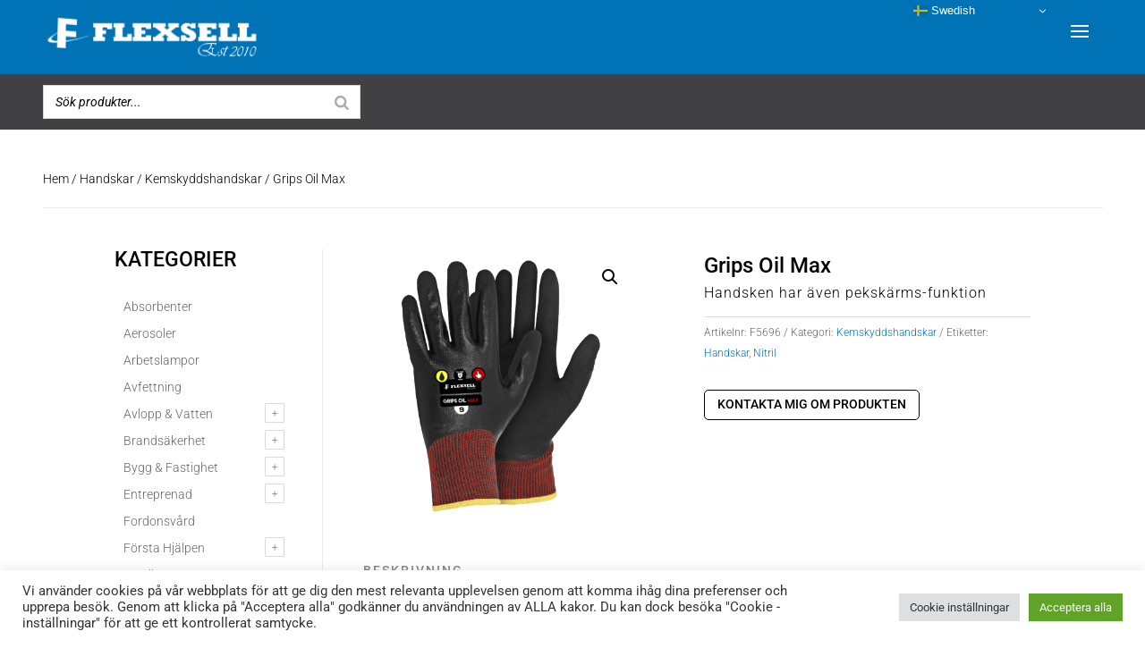

--- FILE ---
content_type: text/html; charset=utf-8
request_url: https://www.google.com/recaptcha/api2/anchor?ar=1&k=6LdrGMEhAAAAAD9tj49qnoGnkKSvL3p5u64KYNiO&co=aHR0cHM6Ly93d3cuZmxleHNlbGwuc2U6NDQz&hl=en&v=PoyoqOPhxBO7pBk68S4YbpHZ&size=invisible&anchor-ms=20000&execute-ms=30000&cb=ctp6ymv1dr8o
body_size: 48707
content:
<!DOCTYPE HTML><html dir="ltr" lang="en"><head><meta http-equiv="Content-Type" content="text/html; charset=UTF-8">
<meta http-equiv="X-UA-Compatible" content="IE=edge">
<title>reCAPTCHA</title>
<style type="text/css">
/* cyrillic-ext */
@font-face {
  font-family: 'Roboto';
  font-style: normal;
  font-weight: 400;
  font-stretch: 100%;
  src: url(//fonts.gstatic.com/s/roboto/v48/KFO7CnqEu92Fr1ME7kSn66aGLdTylUAMa3GUBHMdazTgWw.woff2) format('woff2');
  unicode-range: U+0460-052F, U+1C80-1C8A, U+20B4, U+2DE0-2DFF, U+A640-A69F, U+FE2E-FE2F;
}
/* cyrillic */
@font-face {
  font-family: 'Roboto';
  font-style: normal;
  font-weight: 400;
  font-stretch: 100%;
  src: url(//fonts.gstatic.com/s/roboto/v48/KFO7CnqEu92Fr1ME7kSn66aGLdTylUAMa3iUBHMdazTgWw.woff2) format('woff2');
  unicode-range: U+0301, U+0400-045F, U+0490-0491, U+04B0-04B1, U+2116;
}
/* greek-ext */
@font-face {
  font-family: 'Roboto';
  font-style: normal;
  font-weight: 400;
  font-stretch: 100%;
  src: url(//fonts.gstatic.com/s/roboto/v48/KFO7CnqEu92Fr1ME7kSn66aGLdTylUAMa3CUBHMdazTgWw.woff2) format('woff2');
  unicode-range: U+1F00-1FFF;
}
/* greek */
@font-face {
  font-family: 'Roboto';
  font-style: normal;
  font-weight: 400;
  font-stretch: 100%;
  src: url(//fonts.gstatic.com/s/roboto/v48/KFO7CnqEu92Fr1ME7kSn66aGLdTylUAMa3-UBHMdazTgWw.woff2) format('woff2');
  unicode-range: U+0370-0377, U+037A-037F, U+0384-038A, U+038C, U+038E-03A1, U+03A3-03FF;
}
/* math */
@font-face {
  font-family: 'Roboto';
  font-style: normal;
  font-weight: 400;
  font-stretch: 100%;
  src: url(//fonts.gstatic.com/s/roboto/v48/KFO7CnqEu92Fr1ME7kSn66aGLdTylUAMawCUBHMdazTgWw.woff2) format('woff2');
  unicode-range: U+0302-0303, U+0305, U+0307-0308, U+0310, U+0312, U+0315, U+031A, U+0326-0327, U+032C, U+032F-0330, U+0332-0333, U+0338, U+033A, U+0346, U+034D, U+0391-03A1, U+03A3-03A9, U+03B1-03C9, U+03D1, U+03D5-03D6, U+03F0-03F1, U+03F4-03F5, U+2016-2017, U+2034-2038, U+203C, U+2040, U+2043, U+2047, U+2050, U+2057, U+205F, U+2070-2071, U+2074-208E, U+2090-209C, U+20D0-20DC, U+20E1, U+20E5-20EF, U+2100-2112, U+2114-2115, U+2117-2121, U+2123-214F, U+2190, U+2192, U+2194-21AE, U+21B0-21E5, U+21F1-21F2, U+21F4-2211, U+2213-2214, U+2216-22FF, U+2308-230B, U+2310, U+2319, U+231C-2321, U+2336-237A, U+237C, U+2395, U+239B-23B7, U+23D0, U+23DC-23E1, U+2474-2475, U+25AF, U+25B3, U+25B7, U+25BD, U+25C1, U+25CA, U+25CC, U+25FB, U+266D-266F, U+27C0-27FF, U+2900-2AFF, U+2B0E-2B11, U+2B30-2B4C, U+2BFE, U+3030, U+FF5B, U+FF5D, U+1D400-1D7FF, U+1EE00-1EEFF;
}
/* symbols */
@font-face {
  font-family: 'Roboto';
  font-style: normal;
  font-weight: 400;
  font-stretch: 100%;
  src: url(//fonts.gstatic.com/s/roboto/v48/KFO7CnqEu92Fr1ME7kSn66aGLdTylUAMaxKUBHMdazTgWw.woff2) format('woff2');
  unicode-range: U+0001-000C, U+000E-001F, U+007F-009F, U+20DD-20E0, U+20E2-20E4, U+2150-218F, U+2190, U+2192, U+2194-2199, U+21AF, U+21E6-21F0, U+21F3, U+2218-2219, U+2299, U+22C4-22C6, U+2300-243F, U+2440-244A, U+2460-24FF, U+25A0-27BF, U+2800-28FF, U+2921-2922, U+2981, U+29BF, U+29EB, U+2B00-2BFF, U+4DC0-4DFF, U+FFF9-FFFB, U+10140-1018E, U+10190-1019C, U+101A0, U+101D0-101FD, U+102E0-102FB, U+10E60-10E7E, U+1D2C0-1D2D3, U+1D2E0-1D37F, U+1F000-1F0FF, U+1F100-1F1AD, U+1F1E6-1F1FF, U+1F30D-1F30F, U+1F315, U+1F31C, U+1F31E, U+1F320-1F32C, U+1F336, U+1F378, U+1F37D, U+1F382, U+1F393-1F39F, U+1F3A7-1F3A8, U+1F3AC-1F3AF, U+1F3C2, U+1F3C4-1F3C6, U+1F3CA-1F3CE, U+1F3D4-1F3E0, U+1F3ED, U+1F3F1-1F3F3, U+1F3F5-1F3F7, U+1F408, U+1F415, U+1F41F, U+1F426, U+1F43F, U+1F441-1F442, U+1F444, U+1F446-1F449, U+1F44C-1F44E, U+1F453, U+1F46A, U+1F47D, U+1F4A3, U+1F4B0, U+1F4B3, U+1F4B9, U+1F4BB, U+1F4BF, U+1F4C8-1F4CB, U+1F4D6, U+1F4DA, U+1F4DF, U+1F4E3-1F4E6, U+1F4EA-1F4ED, U+1F4F7, U+1F4F9-1F4FB, U+1F4FD-1F4FE, U+1F503, U+1F507-1F50B, U+1F50D, U+1F512-1F513, U+1F53E-1F54A, U+1F54F-1F5FA, U+1F610, U+1F650-1F67F, U+1F687, U+1F68D, U+1F691, U+1F694, U+1F698, U+1F6AD, U+1F6B2, U+1F6B9-1F6BA, U+1F6BC, U+1F6C6-1F6CF, U+1F6D3-1F6D7, U+1F6E0-1F6EA, U+1F6F0-1F6F3, U+1F6F7-1F6FC, U+1F700-1F7FF, U+1F800-1F80B, U+1F810-1F847, U+1F850-1F859, U+1F860-1F887, U+1F890-1F8AD, U+1F8B0-1F8BB, U+1F8C0-1F8C1, U+1F900-1F90B, U+1F93B, U+1F946, U+1F984, U+1F996, U+1F9E9, U+1FA00-1FA6F, U+1FA70-1FA7C, U+1FA80-1FA89, U+1FA8F-1FAC6, U+1FACE-1FADC, U+1FADF-1FAE9, U+1FAF0-1FAF8, U+1FB00-1FBFF;
}
/* vietnamese */
@font-face {
  font-family: 'Roboto';
  font-style: normal;
  font-weight: 400;
  font-stretch: 100%;
  src: url(//fonts.gstatic.com/s/roboto/v48/KFO7CnqEu92Fr1ME7kSn66aGLdTylUAMa3OUBHMdazTgWw.woff2) format('woff2');
  unicode-range: U+0102-0103, U+0110-0111, U+0128-0129, U+0168-0169, U+01A0-01A1, U+01AF-01B0, U+0300-0301, U+0303-0304, U+0308-0309, U+0323, U+0329, U+1EA0-1EF9, U+20AB;
}
/* latin-ext */
@font-face {
  font-family: 'Roboto';
  font-style: normal;
  font-weight: 400;
  font-stretch: 100%;
  src: url(//fonts.gstatic.com/s/roboto/v48/KFO7CnqEu92Fr1ME7kSn66aGLdTylUAMa3KUBHMdazTgWw.woff2) format('woff2');
  unicode-range: U+0100-02BA, U+02BD-02C5, U+02C7-02CC, U+02CE-02D7, U+02DD-02FF, U+0304, U+0308, U+0329, U+1D00-1DBF, U+1E00-1E9F, U+1EF2-1EFF, U+2020, U+20A0-20AB, U+20AD-20C0, U+2113, U+2C60-2C7F, U+A720-A7FF;
}
/* latin */
@font-face {
  font-family: 'Roboto';
  font-style: normal;
  font-weight: 400;
  font-stretch: 100%;
  src: url(//fonts.gstatic.com/s/roboto/v48/KFO7CnqEu92Fr1ME7kSn66aGLdTylUAMa3yUBHMdazQ.woff2) format('woff2');
  unicode-range: U+0000-00FF, U+0131, U+0152-0153, U+02BB-02BC, U+02C6, U+02DA, U+02DC, U+0304, U+0308, U+0329, U+2000-206F, U+20AC, U+2122, U+2191, U+2193, U+2212, U+2215, U+FEFF, U+FFFD;
}
/* cyrillic-ext */
@font-face {
  font-family: 'Roboto';
  font-style: normal;
  font-weight: 500;
  font-stretch: 100%;
  src: url(//fonts.gstatic.com/s/roboto/v48/KFO7CnqEu92Fr1ME7kSn66aGLdTylUAMa3GUBHMdazTgWw.woff2) format('woff2');
  unicode-range: U+0460-052F, U+1C80-1C8A, U+20B4, U+2DE0-2DFF, U+A640-A69F, U+FE2E-FE2F;
}
/* cyrillic */
@font-face {
  font-family: 'Roboto';
  font-style: normal;
  font-weight: 500;
  font-stretch: 100%;
  src: url(//fonts.gstatic.com/s/roboto/v48/KFO7CnqEu92Fr1ME7kSn66aGLdTylUAMa3iUBHMdazTgWw.woff2) format('woff2');
  unicode-range: U+0301, U+0400-045F, U+0490-0491, U+04B0-04B1, U+2116;
}
/* greek-ext */
@font-face {
  font-family: 'Roboto';
  font-style: normal;
  font-weight: 500;
  font-stretch: 100%;
  src: url(//fonts.gstatic.com/s/roboto/v48/KFO7CnqEu92Fr1ME7kSn66aGLdTylUAMa3CUBHMdazTgWw.woff2) format('woff2');
  unicode-range: U+1F00-1FFF;
}
/* greek */
@font-face {
  font-family: 'Roboto';
  font-style: normal;
  font-weight: 500;
  font-stretch: 100%;
  src: url(//fonts.gstatic.com/s/roboto/v48/KFO7CnqEu92Fr1ME7kSn66aGLdTylUAMa3-UBHMdazTgWw.woff2) format('woff2');
  unicode-range: U+0370-0377, U+037A-037F, U+0384-038A, U+038C, U+038E-03A1, U+03A3-03FF;
}
/* math */
@font-face {
  font-family: 'Roboto';
  font-style: normal;
  font-weight: 500;
  font-stretch: 100%;
  src: url(//fonts.gstatic.com/s/roboto/v48/KFO7CnqEu92Fr1ME7kSn66aGLdTylUAMawCUBHMdazTgWw.woff2) format('woff2');
  unicode-range: U+0302-0303, U+0305, U+0307-0308, U+0310, U+0312, U+0315, U+031A, U+0326-0327, U+032C, U+032F-0330, U+0332-0333, U+0338, U+033A, U+0346, U+034D, U+0391-03A1, U+03A3-03A9, U+03B1-03C9, U+03D1, U+03D5-03D6, U+03F0-03F1, U+03F4-03F5, U+2016-2017, U+2034-2038, U+203C, U+2040, U+2043, U+2047, U+2050, U+2057, U+205F, U+2070-2071, U+2074-208E, U+2090-209C, U+20D0-20DC, U+20E1, U+20E5-20EF, U+2100-2112, U+2114-2115, U+2117-2121, U+2123-214F, U+2190, U+2192, U+2194-21AE, U+21B0-21E5, U+21F1-21F2, U+21F4-2211, U+2213-2214, U+2216-22FF, U+2308-230B, U+2310, U+2319, U+231C-2321, U+2336-237A, U+237C, U+2395, U+239B-23B7, U+23D0, U+23DC-23E1, U+2474-2475, U+25AF, U+25B3, U+25B7, U+25BD, U+25C1, U+25CA, U+25CC, U+25FB, U+266D-266F, U+27C0-27FF, U+2900-2AFF, U+2B0E-2B11, U+2B30-2B4C, U+2BFE, U+3030, U+FF5B, U+FF5D, U+1D400-1D7FF, U+1EE00-1EEFF;
}
/* symbols */
@font-face {
  font-family: 'Roboto';
  font-style: normal;
  font-weight: 500;
  font-stretch: 100%;
  src: url(//fonts.gstatic.com/s/roboto/v48/KFO7CnqEu92Fr1ME7kSn66aGLdTylUAMaxKUBHMdazTgWw.woff2) format('woff2');
  unicode-range: U+0001-000C, U+000E-001F, U+007F-009F, U+20DD-20E0, U+20E2-20E4, U+2150-218F, U+2190, U+2192, U+2194-2199, U+21AF, U+21E6-21F0, U+21F3, U+2218-2219, U+2299, U+22C4-22C6, U+2300-243F, U+2440-244A, U+2460-24FF, U+25A0-27BF, U+2800-28FF, U+2921-2922, U+2981, U+29BF, U+29EB, U+2B00-2BFF, U+4DC0-4DFF, U+FFF9-FFFB, U+10140-1018E, U+10190-1019C, U+101A0, U+101D0-101FD, U+102E0-102FB, U+10E60-10E7E, U+1D2C0-1D2D3, U+1D2E0-1D37F, U+1F000-1F0FF, U+1F100-1F1AD, U+1F1E6-1F1FF, U+1F30D-1F30F, U+1F315, U+1F31C, U+1F31E, U+1F320-1F32C, U+1F336, U+1F378, U+1F37D, U+1F382, U+1F393-1F39F, U+1F3A7-1F3A8, U+1F3AC-1F3AF, U+1F3C2, U+1F3C4-1F3C6, U+1F3CA-1F3CE, U+1F3D4-1F3E0, U+1F3ED, U+1F3F1-1F3F3, U+1F3F5-1F3F7, U+1F408, U+1F415, U+1F41F, U+1F426, U+1F43F, U+1F441-1F442, U+1F444, U+1F446-1F449, U+1F44C-1F44E, U+1F453, U+1F46A, U+1F47D, U+1F4A3, U+1F4B0, U+1F4B3, U+1F4B9, U+1F4BB, U+1F4BF, U+1F4C8-1F4CB, U+1F4D6, U+1F4DA, U+1F4DF, U+1F4E3-1F4E6, U+1F4EA-1F4ED, U+1F4F7, U+1F4F9-1F4FB, U+1F4FD-1F4FE, U+1F503, U+1F507-1F50B, U+1F50D, U+1F512-1F513, U+1F53E-1F54A, U+1F54F-1F5FA, U+1F610, U+1F650-1F67F, U+1F687, U+1F68D, U+1F691, U+1F694, U+1F698, U+1F6AD, U+1F6B2, U+1F6B9-1F6BA, U+1F6BC, U+1F6C6-1F6CF, U+1F6D3-1F6D7, U+1F6E0-1F6EA, U+1F6F0-1F6F3, U+1F6F7-1F6FC, U+1F700-1F7FF, U+1F800-1F80B, U+1F810-1F847, U+1F850-1F859, U+1F860-1F887, U+1F890-1F8AD, U+1F8B0-1F8BB, U+1F8C0-1F8C1, U+1F900-1F90B, U+1F93B, U+1F946, U+1F984, U+1F996, U+1F9E9, U+1FA00-1FA6F, U+1FA70-1FA7C, U+1FA80-1FA89, U+1FA8F-1FAC6, U+1FACE-1FADC, U+1FADF-1FAE9, U+1FAF0-1FAF8, U+1FB00-1FBFF;
}
/* vietnamese */
@font-face {
  font-family: 'Roboto';
  font-style: normal;
  font-weight: 500;
  font-stretch: 100%;
  src: url(//fonts.gstatic.com/s/roboto/v48/KFO7CnqEu92Fr1ME7kSn66aGLdTylUAMa3OUBHMdazTgWw.woff2) format('woff2');
  unicode-range: U+0102-0103, U+0110-0111, U+0128-0129, U+0168-0169, U+01A0-01A1, U+01AF-01B0, U+0300-0301, U+0303-0304, U+0308-0309, U+0323, U+0329, U+1EA0-1EF9, U+20AB;
}
/* latin-ext */
@font-face {
  font-family: 'Roboto';
  font-style: normal;
  font-weight: 500;
  font-stretch: 100%;
  src: url(//fonts.gstatic.com/s/roboto/v48/KFO7CnqEu92Fr1ME7kSn66aGLdTylUAMa3KUBHMdazTgWw.woff2) format('woff2');
  unicode-range: U+0100-02BA, U+02BD-02C5, U+02C7-02CC, U+02CE-02D7, U+02DD-02FF, U+0304, U+0308, U+0329, U+1D00-1DBF, U+1E00-1E9F, U+1EF2-1EFF, U+2020, U+20A0-20AB, U+20AD-20C0, U+2113, U+2C60-2C7F, U+A720-A7FF;
}
/* latin */
@font-face {
  font-family: 'Roboto';
  font-style: normal;
  font-weight: 500;
  font-stretch: 100%;
  src: url(//fonts.gstatic.com/s/roboto/v48/KFO7CnqEu92Fr1ME7kSn66aGLdTylUAMa3yUBHMdazQ.woff2) format('woff2');
  unicode-range: U+0000-00FF, U+0131, U+0152-0153, U+02BB-02BC, U+02C6, U+02DA, U+02DC, U+0304, U+0308, U+0329, U+2000-206F, U+20AC, U+2122, U+2191, U+2193, U+2212, U+2215, U+FEFF, U+FFFD;
}
/* cyrillic-ext */
@font-face {
  font-family: 'Roboto';
  font-style: normal;
  font-weight: 900;
  font-stretch: 100%;
  src: url(//fonts.gstatic.com/s/roboto/v48/KFO7CnqEu92Fr1ME7kSn66aGLdTylUAMa3GUBHMdazTgWw.woff2) format('woff2');
  unicode-range: U+0460-052F, U+1C80-1C8A, U+20B4, U+2DE0-2DFF, U+A640-A69F, U+FE2E-FE2F;
}
/* cyrillic */
@font-face {
  font-family: 'Roboto';
  font-style: normal;
  font-weight: 900;
  font-stretch: 100%;
  src: url(//fonts.gstatic.com/s/roboto/v48/KFO7CnqEu92Fr1ME7kSn66aGLdTylUAMa3iUBHMdazTgWw.woff2) format('woff2');
  unicode-range: U+0301, U+0400-045F, U+0490-0491, U+04B0-04B1, U+2116;
}
/* greek-ext */
@font-face {
  font-family: 'Roboto';
  font-style: normal;
  font-weight: 900;
  font-stretch: 100%;
  src: url(//fonts.gstatic.com/s/roboto/v48/KFO7CnqEu92Fr1ME7kSn66aGLdTylUAMa3CUBHMdazTgWw.woff2) format('woff2');
  unicode-range: U+1F00-1FFF;
}
/* greek */
@font-face {
  font-family: 'Roboto';
  font-style: normal;
  font-weight: 900;
  font-stretch: 100%;
  src: url(//fonts.gstatic.com/s/roboto/v48/KFO7CnqEu92Fr1ME7kSn66aGLdTylUAMa3-UBHMdazTgWw.woff2) format('woff2');
  unicode-range: U+0370-0377, U+037A-037F, U+0384-038A, U+038C, U+038E-03A1, U+03A3-03FF;
}
/* math */
@font-face {
  font-family: 'Roboto';
  font-style: normal;
  font-weight: 900;
  font-stretch: 100%;
  src: url(//fonts.gstatic.com/s/roboto/v48/KFO7CnqEu92Fr1ME7kSn66aGLdTylUAMawCUBHMdazTgWw.woff2) format('woff2');
  unicode-range: U+0302-0303, U+0305, U+0307-0308, U+0310, U+0312, U+0315, U+031A, U+0326-0327, U+032C, U+032F-0330, U+0332-0333, U+0338, U+033A, U+0346, U+034D, U+0391-03A1, U+03A3-03A9, U+03B1-03C9, U+03D1, U+03D5-03D6, U+03F0-03F1, U+03F4-03F5, U+2016-2017, U+2034-2038, U+203C, U+2040, U+2043, U+2047, U+2050, U+2057, U+205F, U+2070-2071, U+2074-208E, U+2090-209C, U+20D0-20DC, U+20E1, U+20E5-20EF, U+2100-2112, U+2114-2115, U+2117-2121, U+2123-214F, U+2190, U+2192, U+2194-21AE, U+21B0-21E5, U+21F1-21F2, U+21F4-2211, U+2213-2214, U+2216-22FF, U+2308-230B, U+2310, U+2319, U+231C-2321, U+2336-237A, U+237C, U+2395, U+239B-23B7, U+23D0, U+23DC-23E1, U+2474-2475, U+25AF, U+25B3, U+25B7, U+25BD, U+25C1, U+25CA, U+25CC, U+25FB, U+266D-266F, U+27C0-27FF, U+2900-2AFF, U+2B0E-2B11, U+2B30-2B4C, U+2BFE, U+3030, U+FF5B, U+FF5D, U+1D400-1D7FF, U+1EE00-1EEFF;
}
/* symbols */
@font-face {
  font-family: 'Roboto';
  font-style: normal;
  font-weight: 900;
  font-stretch: 100%;
  src: url(//fonts.gstatic.com/s/roboto/v48/KFO7CnqEu92Fr1ME7kSn66aGLdTylUAMaxKUBHMdazTgWw.woff2) format('woff2');
  unicode-range: U+0001-000C, U+000E-001F, U+007F-009F, U+20DD-20E0, U+20E2-20E4, U+2150-218F, U+2190, U+2192, U+2194-2199, U+21AF, U+21E6-21F0, U+21F3, U+2218-2219, U+2299, U+22C4-22C6, U+2300-243F, U+2440-244A, U+2460-24FF, U+25A0-27BF, U+2800-28FF, U+2921-2922, U+2981, U+29BF, U+29EB, U+2B00-2BFF, U+4DC0-4DFF, U+FFF9-FFFB, U+10140-1018E, U+10190-1019C, U+101A0, U+101D0-101FD, U+102E0-102FB, U+10E60-10E7E, U+1D2C0-1D2D3, U+1D2E0-1D37F, U+1F000-1F0FF, U+1F100-1F1AD, U+1F1E6-1F1FF, U+1F30D-1F30F, U+1F315, U+1F31C, U+1F31E, U+1F320-1F32C, U+1F336, U+1F378, U+1F37D, U+1F382, U+1F393-1F39F, U+1F3A7-1F3A8, U+1F3AC-1F3AF, U+1F3C2, U+1F3C4-1F3C6, U+1F3CA-1F3CE, U+1F3D4-1F3E0, U+1F3ED, U+1F3F1-1F3F3, U+1F3F5-1F3F7, U+1F408, U+1F415, U+1F41F, U+1F426, U+1F43F, U+1F441-1F442, U+1F444, U+1F446-1F449, U+1F44C-1F44E, U+1F453, U+1F46A, U+1F47D, U+1F4A3, U+1F4B0, U+1F4B3, U+1F4B9, U+1F4BB, U+1F4BF, U+1F4C8-1F4CB, U+1F4D6, U+1F4DA, U+1F4DF, U+1F4E3-1F4E6, U+1F4EA-1F4ED, U+1F4F7, U+1F4F9-1F4FB, U+1F4FD-1F4FE, U+1F503, U+1F507-1F50B, U+1F50D, U+1F512-1F513, U+1F53E-1F54A, U+1F54F-1F5FA, U+1F610, U+1F650-1F67F, U+1F687, U+1F68D, U+1F691, U+1F694, U+1F698, U+1F6AD, U+1F6B2, U+1F6B9-1F6BA, U+1F6BC, U+1F6C6-1F6CF, U+1F6D3-1F6D7, U+1F6E0-1F6EA, U+1F6F0-1F6F3, U+1F6F7-1F6FC, U+1F700-1F7FF, U+1F800-1F80B, U+1F810-1F847, U+1F850-1F859, U+1F860-1F887, U+1F890-1F8AD, U+1F8B0-1F8BB, U+1F8C0-1F8C1, U+1F900-1F90B, U+1F93B, U+1F946, U+1F984, U+1F996, U+1F9E9, U+1FA00-1FA6F, U+1FA70-1FA7C, U+1FA80-1FA89, U+1FA8F-1FAC6, U+1FACE-1FADC, U+1FADF-1FAE9, U+1FAF0-1FAF8, U+1FB00-1FBFF;
}
/* vietnamese */
@font-face {
  font-family: 'Roboto';
  font-style: normal;
  font-weight: 900;
  font-stretch: 100%;
  src: url(//fonts.gstatic.com/s/roboto/v48/KFO7CnqEu92Fr1ME7kSn66aGLdTylUAMa3OUBHMdazTgWw.woff2) format('woff2');
  unicode-range: U+0102-0103, U+0110-0111, U+0128-0129, U+0168-0169, U+01A0-01A1, U+01AF-01B0, U+0300-0301, U+0303-0304, U+0308-0309, U+0323, U+0329, U+1EA0-1EF9, U+20AB;
}
/* latin-ext */
@font-face {
  font-family: 'Roboto';
  font-style: normal;
  font-weight: 900;
  font-stretch: 100%;
  src: url(//fonts.gstatic.com/s/roboto/v48/KFO7CnqEu92Fr1ME7kSn66aGLdTylUAMa3KUBHMdazTgWw.woff2) format('woff2');
  unicode-range: U+0100-02BA, U+02BD-02C5, U+02C7-02CC, U+02CE-02D7, U+02DD-02FF, U+0304, U+0308, U+0329, U+1D00-1DBF, U+1E00-1E9F, U+1EF2-1EFF, U+2020, U+20A0-20AB, U+20AD-20C0, U+2113, U+2C60-2C7F, U+A720-A7FF;
}
/* latin */
@font-face {
  font-family: 'Roboto';
  font-style: normal;
  font-weight: 900;
  font-stretch: 100%;
  src: url(//fonts.gstatic.com/s/roboto/v48/KFO7CnqEu92Fr1ME7kSn66aGLdTylUAMa3yUBHMdazQ.woff2) format('woff2');
  unicode-range: U+0000-00FF, U+0131, U+0152-0153, U+02BB-02BC, U+02C6, U+02DA, U+02DC, U+0304, U+0308, U+0329, U+2000-206F, U+20AC, U+2122, U+2191, U+2193, U+2212, U+2215, U+FEFF, U+FFFD;
}

</style>
<link rel="stylesheet" type="text/css" href="https://www.gstatic.com/recaptcha/releases/PoyoqOPhxBO7pBk68S4YbpHZ/styles__ltr.css">
<script nonce="Dce7UOZAs5VLGmF5UQjwPA" type="text/javascript">window['__recaptcha_api'] = 'https://www.google.com/recaptcha/api2/';</script>
<script type="text/javascript" src="https://www.gstatic.com/recaptcha/releases/PoyoqOPhxBO7pBk68S4YbpHZ/recaptcha__en.js" nonce="Dce7UOZAs5VLGmF5UQjwPA">
      
    </script></head>
<body><div id="rc-anchor-alert" class="rc-anchor-alert"></div>
<input type="hidden" id="recaptcha-token" value="[base64]">
<script type="text/javascript" nonce="Dce7UOZAs5VLGmF5UQjwPA">
      recaptcha.anchor.Main.init("[\x22ainput\x22,[\x22bgdata\x22,\x22\x22,\[base64]/[base64]/UltIKytdPWE6KGE8MjA0OD9SW0grK109YT4+NnwxOTI6KChhJjY0NTEyKT09NTUyOTYmJnErMTxoLmxlbmd0aCYmKGguY2hhckNvZGVBdChxKzEpJjY0NTEyKT09NTYzMjA/[base64]/MjU1OlI/[base64]/[base64]/[base64]/[base64]/[base64]/[base64]/[base64]/[base64]/[base64]/[base64]\x22,\[base64]\\u003d\\u003d\x22,\[base64]/[base64]/DthUXw5Ykw6pXwqnCkhgOw54OwpFnw6TCjsKvwoFdGyteIH0mP2TCt1/CoMOEwqBow6BVBcO8wr1/SBhYw4EKw6zDn8K2wpRbDmLDr8KID8ObY8KRw6DCmMO5IEXDtS0SKsKFbsOMwqbCuncWBjgqLsO/R8KtNMKswptmwqDCkMKRISjCnsKXwotEwqgLw7rChWoIw7s6ZRs8w77Cpl0nBWcbw7HDpUYJa2rDh8OmRzzDhMOqwoAaw5VVcMOcRiNJW8OiA1dMw4VmwrQQw6DDlcOkwqEtKStiwr9gO8OywrXCgm1QRARAw6c/F3rCvcKEwptKwpQRwpHDs8KVw7kvwpp6wprDtsKOw5nCpFXDs8KvTDFlJ3dxwoZ7woB2U8Orw47DklUnEgzDlsKvwoJdwrwhVsKsw6tSR27Ckz9Hwp0jwq/CpjHDlgM3w53Dr1DCjSHCqcOlw6o+OSUow61tB8KwYcKJw47CsF7CsxzCgy/DnsO9w5fDgcKaWMOHFcO/w4BUwo0WJ2hXa8OhK8OHwps3aU5sD1Y/asKTNWl0bBzDh8KDwo8wwo4KNQfDvMOKdsOzFMKpw5fDq8KPHBZCw7TCuzNWwo1PAsKsTsKgwovCtmPCv8OVd8K6wqFITR/Ds8OOw7Z/w4Ekw5rCgsObdsKncCV2eMK9w6fCnMO9wrYSe8OXw7vCm8KZREBJUMKgw78Vwp0jd8Orw7Qow5E6V8Ogw50NwrZbE8OLwpILw4PDvCHDmUbCtsKOw6wHwrTDrAzDilp8ZcKqw79OwrnCsMK6w7jCk33Dg8Kyw6FlSi3CjcOZw7TCuWnDicO0wo/[base64]/CoGMVwoTCicKtesOUwpjDlU0rAQ3Cm8Klw4HCosKsODREOSIBW8KfwoDCscKKw5fCtW/DkTjDr8KLw4HDnnhOH8K9dsKpQwBnY8ONwpAKwoI5Z1/[base64]/dsKwwos3wpIfYHQCEsOVwp18c8OkwpR7YsOMw4Erw5XClDzDuipYCcKEwqLCtcKiw6jDicOgw6TCqMK0w4fCgMKGw6pPw5RnEsKKNcKPwpRHw6XCkgBULWouK8O5UgV3fsK9OCHDrQhaVklzwozCkcO/w6fCs8KmbMOwXcKMZyAcw4h/woPCnFEyQcKbU17DgGfCjMK0IX3CisKXMsOzZhlhEMOuIcKVGnPDnGtBwqkrwqsBWsOKw7HCs8Klw5/[base64]/DucOQNBjCjsO9acKeDcO+wpnDox9FwqfCt3QEK0XDncOaf0hDSzp5wrFzw7ZYIMKSfMKQZQUtPzLDmsKjVC4BwrYhw6VOEsOnbXEZwr/Dlghzw47CgHp3wpHCpMKheyVkfVFEOz8TwqrDusOAwpNiworDu2PDrcKbIMK4Bl3DtcKAUsKtwrTCrTXClMO+QcKcTWfCih7DpMOeOwXCognDhcKIS8K5IX0/QHNtHlvCpcKhw6x/woVSMCtlw5HCvMK4w6PDhcKLw7fCpwQIIcOEHwbDmQhHwpzDhcO4TcKHwpvDthPDg8KtwolhE8KZw7XDtMOBRTkLL8Ksw4TCsj0kU0M6w6zCncK4w7U6RzLCicKJw6/DhcKMwovCh2taw4hmw63CgB3DssOnUmJKPzMqw6VdIcK+w5Z0I0vDrsKRwrfDi14+FMK3JsKHw5h+w6VqW8KoFlnDpA8fZsOVwol1wrsmaFpNwrYUQHPCogvDmcKcwocQOcKPT23Dg8OBw6bCuwTCl8Oxw67CpsO2GMOSIk/CisKqw7jCgQIcR2PDmUzDiDrDsMKaaQZvX8K5YcOcLmt7CS0LwqldeynDmDY1PVV7DcOocTTCkcOMwr/DgTkYEcO2bCfCoAHDmcKyIkpUwp9sF3DCtnRtwq/DnxfCicKsZyTCpsOtw6UmAsOXNMO+aFLDkxU2wqjDvBzCi8Kxw7vDosKcGn48woVpw7BoLcKcBsKhwpPCmEMew5/DsTIWw4XDhWTCjmEPwqgCTcOPQ8KWwpgedErDnRYZc8KoR3fDn8OMw6pFw41bw4gQw5nCkMKpw6bCj37DkH9ZXsOjTWdHenDDu0Z/[base64]/Cn0nCosOyBMOlPcOQTH3Dl2vDkhPCtghxw6I0GsOqaMOyw6vCskoaVCjCmMKuKgtqw41zwroKw54SY3EOwpwlAVXChw3CqXUIw4fCl8KRw4FfwqTDs8Knb1oSCsKEKMO/[base64]/CosK6aWTChRvDsUPDtMOyw5dzesKawqHDrsOBDMO6w5XDicOkw69QwqfDlcOBFhUUw6bDuHwCZiHCiMOnNMO3NS0TQsKuNcOlFVYwwp5QGTDCrk/DvljCicKcR8OtDMKQwp9HeFJww5FyOcOVWQ8NeDbCj8OIw613F35MwpFAwrrDrDLDqMO+w5DDl0QkNzk6SV4ew4pwwrUFw4sYFMO0VMOTUMKIXl4AIC/CrWdHUcOCeDorwqXCqiNowonDlmbCr3DDv8K8wp/Cu8OtFMO/ScK9FkbDr37CmcOvw7LDmcKSKB/Cv8OUf8K8wr3DqTHDsMKjdcK2CUxKbAUwLMKDwrPCrVjCpMOdU8O1w4PChzrCk8OUwokgwq8nw6M0GsKkABnDgcKrw5PCjsOpw7YxwrMIGR/Cj1sWQ8KNw4vCj2DDnsOgRMO6ZcKpw5V4w4vDsyrDvnReasKGQMOpCWQ1NsK8ZcO0wrZIMsOPdl/DlMK7w6fCo8KTTU3DvUw2Y8KqB3vDisOhw6cGw7xjED8pccK+KcKXw5nCpMOowq3Di8Knw4nCq1fCtsKPwrpBQzrCkmDDosKJdsOxwr/DqkJLwrbDtBA1w6nDgF7DrVYoYcK4wpwiw4dXw57CssOmw5rCpC1ZfzrDtcOnaEdAVMOBw60nN27CjcOlwq7Ci0Zuw68sPk8jw4ddw7rDuMK0w6wiwpbCssK0wqt/[base64]/w5YWw7XDj8O0GMK4QcKWw4fDssOkWm1Qw4rDpsKGw6Bnw4LCjFfCocO+wop3wo5GwozDicOrw5llVz3CpHsVwrMrwq3DrMOCwqdJIXttw5dpw5zDglLClsODw7w7wrlQwrMuUMO6w6/CmX9qwrsdO14Tw5nDrGDCqw5Uwrk+w4nCnmDCrwfDg8Orw7FBMcO1w6XCtlUHJcObw4Qgw5NHfMKrQcKDw6lPT2Bew70sw4EgcDchw41UwpwIw6o5w75WLTsiGHIAw7FcHkpqEMOFZFPDvktRAmFDw4pNecKOXl3DvCrDg1FvVHbDg8Kfwo1/bnjDi1nDlmrDrMOCOcOtTcOLwoxjJ8Kva8KUwqMQwoHDjC5QwpcDWcO8wpnDncO0acOfV8ONRDzCisKbGMOow6RHw7t9ICU5TsK2w4nChjnDt37Ds03DlcO2woVZwoBUworChVJ7FF5/w7RpcDbCiytPSkPCpSjComRnLDInBlnCm8OCBsOOaMOjw7rCgyPDocK/MMODw4dLWMKmSw7Cn8O9HkdMbsOOJlLCvcOLVj3Ck8Kjw4DDiMO5GsO/CMKePnV8ASjDu8KAFDHChsKXw43ClMOWZH3CugsqVsK9JXzCqsOswrIuNsKKw71iFcKkNcKzw6/[base64]/Ct8Ocw5rDr8Knd8O7w4/Dj3rCuMOqworCuGYpBsOjwopKwr4OwrpTwpkJwrZ5wqlEHRtFO8KVW8K+w5RXaMKJwpjDr8KAw6/DuMOkP8KOBEfCuMKQR3RuI8OrIWXDocO5P8OTRSQjEMKMFCJXwp/DpCQtX8Kiw6cqw5nCnMKQwobCtsKLw5rCrDnCh1rCi8KRAy4VawI6w5XCuRPDlF3Cg3DCrMKXw7YYwpkDw6xyRyhyLQTCvHwhw7BQw7hjwoTDuW/DjXPDkcKuAQhJw7rDuMKbw7zChCbDrMKgR8OLw5xjwossRjpQYMK0wqjDucOPwoDDgcKCNsOcYj3CsAR/wpjCicO9EsKOwrt1w5dmHMKQw75SeiXCtsOqwq0cS8KFP2PDscORTn80cV9EZT3CsUtHHH7Di8K1DEhVY8OKWcKtwq/CoEnDpcKSwrcZw5/CqwnCoMKoHk/CjMOFGMKYD2PDgX3Dl1RqwpBow5N+woDClWXDt8KHWHrCvMOEOUPCpQfCiVsCw7bDoBowwq0Ew4PCuHMIwrYvcMKrLsKAwqbDjCEOw5/CmsOGOsOWwqdpw4YUwqrCiAIHHX3CuGbCsMKCw6rCrUHDrFIUYRhhMMKjwrMowq3DqsKtwqnDlQvCpU0owoQYZcKewr/DhsKnw6zChTcbwppRZ8KowoXCmcK2eF8/woYOD8Osf8Kjw7Enfg7DtUMKwqnCusKHeFUQcXLCscKxCMOSwrnDo8K3IcKHw74rM8K2YT3DrnzDlMKWV8O0w7vCicKDwp5GRzwrw4hAdRbDpsOyw7hDDTnDuxvCkMO4wo8hdnEAw4TCmQwhwp0QYy/DjsOpw4PCnkthwrNjwpPChAfDrg9CwqbDmj3DpcKUw7I8asKxwqTCgE7Dl2LDr8KOwoYuTWsGw4gPwotId8OpJcOawr/CtibCjn7DmMKjQjtIW8KzwrLDoMOewpbDpMKzBj8eYCLDoDLDsMKTE21cdcKnJMKgw5TDjMKNFcKWw6saP8KrwqJGDMO/w7nDkyVJw5LDt8KaaMO/[base64]/DnGhBdSvDuMOoRcKbwqUJw5FeFcKowpTDqTHDshdGw64uT8OLQcKSw4HCj0p3woZCeE7DscOzw7HCn23DicOww6J1w6cIM3/CsHQ/[base64]/[base64]/w7INwoBMH8OtJUEiwodwdALDqcKJUMO5w7/CumIENlrDlU/[base64]/DggZMW14cw7VMAw3DuF5TwoQiGcKRwq3DuWbCvsOhw4lAwr3Cu8KLT8KrfWHClMO8wpfDo8OMV8KUw5/Dg8K7w4cFwqRlwr5zwoLDisOmw5NFw5TCqsKBw6rDiRRqB8K3YMOYTX/CgEwDw5DCukAwwrXDoQd1w4QBw5jCtFvDr0RUVMKPwpJ6J8OWWcKUNsKwwp1ww7TCsx7CocOgHmQ/EA3DqUjCrAZAwrt8RcODJH1nQ8OKwqvCokJuwqBkwpfCgBhSw5TDvW8JXhvCmsOLwqwBQcOEw6bCo8Obwrp/dUzDpEM+BVZYG8KhcjIBAEHCqMKaFWF+Vg9Pw4vCgsOZwr/CisOdPkUuKMKowpIEw4VGw4/DicKbZCXDhSEpAMOlXWPClMOCKkXDucOpJsOuw4ZswpbChQvDjH7DhAXChFPDgEzCuMKObToUwpwpw6UkAsOFcsOIZ352JhLCm2DDohTDgG3DpWnDjcKyw4FRwqPChcKSE1TDrj/Cm8KDf3fCvmzDjcKYwqgzF8KBHmElw7/CnWLDilbDn8OzUcOdwoTCpgwUeCTCgQPCnCXCvWgTJyvCk8OFw5wKw4LCpsOoZFXDoRNmGFLDvsKMwqTDoHPDrMO4IFTDlMOQKiMTw49XwonDpsOJXx/DsMOtBUxdZcKlYlLDuB/CtcOaCX7DqxFwVsOJwqjClcK7bMKTw57CuhpFwoBgwqhvKibCjcOENsKlwrdIB0Z/EwNkPcKhFSdHYi7DviQJJEonwpHCqA7Ci8KEw5LCh8KXw4hHLm3CqsKxw58JXADDlcOBACZYwpZCXGNFOMORw7nDs8ONw7lFw7YLYT3CmlB+McKuw412TsKCw7RHwq5bKsKywrEvDyc9w7lHYMKNwpd8wr/CvsKuGnzCrMKASgktw4Qsw4NEBCXDtsKFbQHDjVZLMxA7JQQGw5QxXTbDik7DlcO0UnVvLMK3ZcK8w6V3RSrDgXDCsiIUw5EwQl7Dv8ORw57DjgTDkcOsU8OLw4EDJBB7NULDlBxQwpvDpsOOCRvCo8K9FCRZIMKaw5nDoMK+w73CpB3Cq8Oncl/Dm8KHw6Avw7zChjnDhcKdcMOnw4JlLisrwqPCozpwbifDogoZZj4Uwr0Bw4HDs8KAw4kwN2AmKxd5wojCh1zDtDk/NMKfFQvDhsOoZQnDpx7DtcK5QhhafMKFw57DiVcww7fCg8O+dsOWw7/Dq8Ojw6Zkw4DDhMKEeRjCgG9nwrXDmcOlw4w9dAPDr8O4SsKBw785T8OUw4PCh8ONw4HCtcOlFcOewrzDpsKgYg41YSBoAkQmwqpiSRIvKkkuAsKcH8OAAFrDv8OFAxQxw6fDkjHCusK0B8OlI8Olwq/CmWM3CQwXw5IOOsKww5IkJcORw5zDt2TCsCQXw77CjDtXw5NWdXlSwpXDhsOuMUHCqMK2KcO4MMK3XcOpw7DDkSDDlcK4DcO/KkTDiznCrsO8wrHDtiEwT8OgwoR7ZS5Nf0bCr24lK8Olw6NBwq9bYFfDkUPCv3QZwrJFw4/[base64]/[base64]/CuybCnDlIHlvCmcOHWRjDvMOHw6HCmsOzBSLCmMOfUi4FYHTDo2xPwpHCssKgcMO7WcOYw6XDhAHCm3d6w6bDvMOqJTTDvUJ+VQTDjUMDFR94QnjDhlFSwpgzw50HdQNvwqNzOMKPecKPHcOfwrHCrcKnwrrCqWLDnhJJw693w5AiLGPCtA/CoGkNIMKxwrgwQSDCt8KXPMOvLsOLGcOtJsOTw5rCnHfCjU7CoTBkQMO3RMOtNMOpw6t3JBhFwq5efx5tQcOkO24qIMKSWGBew4PCjytZZzFga8OlwpQnVFrCgsK2DMKewpzDqA4UR8OTw5gfUcOgOwR2w4BTYW/DhMKLcMOsw6/[base64]/[base64]/XMKKWcO+w5VEwrRfbgg0wofDvS3ChMK0XnERfR4GAWLCqMK4aDjDhxDCmEsmZMOvw5TChcKYMBtnw6wswqzCsBEVOx3CqRsZwp9gwotMXnQVJsOYwpLCocKpwr18w4fDpcKRIBLCvsOhwo17wpnClk/ClMOPAxPCq8Kxw7pWw5USwo7CkcKNwqIVw5TCnGjDisOMwqVAGBjClMKbQUrDpHgtZmHCl8O6N8KaScO5w5lVC8KDw5BUW2s9Bz/CqhwGQw1Gw59tVwBVamd0VFlmw4AQw5YnwrocwozCpDskw4APw5dTeMKSw4clE8OEN8Ogw4MqwrJ/[base64]/X2LCr8Kjw6rDuRTCjcKQwog1wo/CiMK9wr3CnFxewpbDhcO3OsOZTcO/PsO7Q8O+w6pfwrTCuMOdw4vCmcObwoLCnsOvMcO6w5N8w5ctHsK1w69ywpvDjCQpeXgxw6BDwoh6IBdXeMKfw4TChcKhwqnCtGrDqV9nccOTJMOFQsOtwq7CtcOBdk/[base64]/CmsK8EcKLGTc+XQTDjcOLe8K+aWx7w4nCtnkXI8OGBQhGw4rDvsOSTnnCvMKww5c3P8K4RMOSwqV0w5paZcOEw6cdOQBdaSZyaUbCjsKuCcKKB1PDrcKMM8KARHc6wpzCo8O/[base64]/BlLCr8O3LUXCpMOuw5TCjx7DiSIGRsKEw7Avw5bDiSoKwobDp3AyJ8O8wo8iw6UYwrUgMsK/T8OdJsO3PsOjw7pVwpcFw7QjX8OQBcOgO8Ovw4HCpMKgwobDphFWw7nDg1Q3D8KzDcKYesKuRcOrDhZwWMOJw7zDkMOjworCr8KXSFxzX8KMdUZXwq/DmMKvwpvCgsK9DMOKFQVQZwsnLEJsCsOYEcKxwpbChcKlwqcJw5/Ch8Opw5U/QcOadsOvUsOtw5Fgw6PChMOgwprDhMO4wqRHEV7CpQbCtcOaCiTCg8K6w7vDgRrDjkrCgcKKwpNmH8OdecOTw7/[base64]/CjAnDtsOSGcOtw6BEwoQ3AsKGcmosw6JYV2piwqzCm8OxGMKPChfCtEDCgcO2woPDiQB7wp/[base64]/ChV4Yw4VEw6hzwpMVw7VGw6jCpsKxA2vCul9WwrFtbFwGwoTDhsOhFcKxC03DisKSdMKywr/DnsOqCcKMw4jCpMOMwqV6w5E3KcKnw4YBwpgtJRZ9Q3FQBcK/RGHCo8K6UcOANMKFw6INw5dgFlwoesOJwqHDliI1IMKvw5PClsOvwpPDrBo0wrvCvUkTwo01wphyw7PDosOTwp4NccKWH0EPWjfCpzlNw69XJRtEw4LCisKrw7LCvHg0w7TDlMOQJwnCtcOkw7XDqsOMwoHCjFnDisK8b8OrV8KbwpfCu8K/w73CssKAw5fClsKTwoRFZBdCwozDlF7CtgZNZcKifsKiw57CucOrw5N2wrbCnsKYw5UnXTZAMXkPwo9Vw7vChcOzRMKhQlDCj8Kjw4TDlsOvIsKmbMOuK8OxSsO9bFbDpQbCilTDsn/[base64]/w6fCgMO6H18HQ8KdQjc2wqkCwr8Bw54xWcO9V37CtsK8wrg+GcKgdhlTw6oCwrfCowALV8OjEVbCgcK1M0fDm8OXOiF/wodKw5o+dcKYw7bChsOVf8OCaxRcw5LDsMOew7MGMcKkwpZlw7HDlSUpVMOrL3DDicOscQLDqELCg2PCi8KUwpLCpsK1Cx7CjsOMJA4+wp4jEjFqw4YGbUvCix/CqBofMsOwd8OWw6vCm2fDnMOLwpfDrF/DrVfDmEPCvsOzw7Q0w70UJWwOZsK3wq/CvxPCjcO5wqnCiSZ6MUt1SxvDmm9dw5bCtARIwod2B2TCnsKQw4zDnMOnaV3CmgrDmMKlScOpeUsRwr7CrMO6wpzCsjUWDsOzbMO8wojCm1TCiBDDh0/DlBbCuyxEDsKXd312OEwSwoVdX8KWw6Z6UsKPVkggfFrCnQ3DjsKwPCfDqyE3BsKfGkLDqsObM0DDu8O1SMOpbiQkw6zCpMOeSjTDvsOSfU3Di2cNwodXwoJGwplAwqYOwp8pSy/DuFXDgMOqA2M4ZgHCnMKcwqstcX/Cg8OjTRvCqmrChMKyM8OgOMKUC8Kcw6IUwqvDu0PCrRzDrB4yw7XCqcKJXAFvwoFGasOUasOTw793Q8OnOFgVcWxAwoEDFgvCrg/[base64]/w5lKO2DDlcKdw53Cm8OIwrE4wrthB3TCvhfDtGfCh8OKwozCpy0jK8KxwpDDuyVVAxLDgj4nwpM7LcK6dgIOQmzCsk1hw6AewonDllDChkciwocBN3nCnCbDkMOJwrFEc2DDjMKAwojCu8Oyw5A3e8OiYnXDsMOrFx1Jw7hODhl2GMObDMKMRn/DuhJkXlPCkC5Sw4tvZn/Ch8O/cMOwwoDDgGbCjMO9w5DCusKqFhs3wrbCn8KuwqE+woF4H8OSBcOFb8Kqw6wkw7fDrSPDpcKxGU/CsDbCvcKDOUbDhcKpb8Ktw4rDo8Oyw6wewrFqPUPDqcO+Zzo6wpLDigzClnzCnwkpT3RawrrDllB4A3rDkW7DqMOpaT1Qw4NXMAgUXMKEV8OiElXCm37DjsKyw4omwoR8VW9uw4AWw6fCuyXCmWcbEcOsGHEzwrlDYMK/HMOMw4XClStuwp1Bwp7ChWLDlkrDrMOhZlHDrnrCjVFQwrkZeSzDpMKpwr8UEcOjw53DnFnCjHDCv0JUf8OTL8K/KMOYWDsxNCZ9wq0Lw4/CtiYFQMOhwrrDnsKpwpQ8f8OiFMOQw4Q8w5M+DsK8w6bDoQ/DpjbCicOedS/CmcKpE8KbwobCpndeO2TDrWrCnsOBw4wtPMOja8KRw6thw58MSlfCq8ONBsKANFxuw7nDp3Mew7p9DHnCgxJmw798wrZiw7whVBzCqHTCpcO5w5rDpMODw4fDtVzDmMKzwoofwoxhw5UyJsKPd8OvPsKPbgXDl8OXw5DDg1zCvsKPwqoGw7bChEjDg8Kow7/Du8O0woTCusOECcKYCMKDJF8qwpdVw79UIHnCsHjChUrCoMOhw78kbMO3VGc3wpAbBMO6FQAew7XCq8Krw4/CpcK4w58nQsOhwr7DrwfDuMORRMOzNjbCucOzfjrCp8Ocw5pbwo/DicOewpwMETXCvsKaaBEJw4LCnypmw4TDtTRLclZ/wpAOwrlSccOSPVvCv0jDucOZwp/CiStrw6LCmsOQw4LDpMKBa8OkWGvDicKTwprCncOew4NCwqPCnwcAdlNdw63DocKaAB45UsKFw5BcUlfClMKwCWbCqR9Cwp0Mw5RWw4BlSzoaw6LCtcOiFyfDlCocwpnCpDtTWMKxw6jCpsKiwp9qw50uD8KdEiXDoBjDnGxkTcKBw7New6PDgzE/[base64]/CklXCksOvDEIaGQp9SEjCl35kwpXDimvDqMO7w4XDpQzDgMOoXsOVwovCi8ONEsOuBwXDryQMc8OCeGLDjMK1VsKeDcKmwp3Co8KWwpUWwp3CoUrDhDBcU05oYGzDjkHDksO0WMO/w6DCksKNwo3Ci8OMwoJMVkYdJxszTU8AYsKGwojChxfDow8/wrtuw47DssKZw4UywqTCm8KOcVE7w4UMbMKORzHDucO4DcKEZDBKw6XDuQjDvcKGd2ERE8O0w7XCljFVw4HDscOjw4ALw7/CsgwiMsKRccKaL3zDlcOxQxVnwrwEVMKrD0nDmHp2w7kTwpAuwql2VATDtBjCrnLDjQbCg2/Dk8OjJzpdWhAQwoDDukQaw7DDh8OZw5RXwqnDo8OmWGogw7RJwr9QI8KqIFHConvDmMKHeHlKF27DjMKZeH/CgH04wpwvw4Y0ey0tPjnCosKFdiTDr8KrbcOoScKgwp4ORMKYbgUWw63DlynDtVwAw7wXagZNw6x+wofDv3HDqjEiV1hfw7jDu8Khw4QNwrw6G8KKwrwFwpLCv8Okw5/CiAzDgMOow5HCvQgmMCDCrsO2w5seecOtw6kew7bClXR2w5N/[base64]/DjABXwppWwpZQwqhBw4hVA8KHMxvCscOSw6TDtsKCZnpvwp9qRSl6w6jDoHHCskk3ZsOzB1rCoFfDtMKRwozDkTAXw5LCh8KHw6w2S8OgwrnDjDDDqlTDnjAWwq7DlUvDo38GJcODDMKNwrnDkA/DpADDrcKvwqA/woV/CMOWw5oEwrEJdMKXwoECHsOpTWhtBcOdPMOlViBCw5gSw6fCoMOiwqJ8wpnCpC/[base64]/CjsKzw5dHw4/DhHtlwrrCuMO8HEhpwpVhw4MTw5oLw7w0ccOxwo5UQ1VkKETCvmAiM2E2wrjCiklXMmDDvEvDvMKHH8O7f2DChWdoEcKnwqzCqRwRw7XCsTzCsMOvWMKmEH4LdcKjwpgxw7IxRMO4AMOoEA7Dn8K1U2QHwo/CgG58b8OYwrLCp8O4w4/DoMKGw595w7oUwpB/w6Jsw4zCinxMwqJvLiTCncOYacKtwr0dwojDpTZjw55Kw6TDsEPDijvCncKmwpZbIMO8J8KQEFXDsMKXUsKDw6xJw57CuTdKwqkbBnjDjQ5Qw5gXIj5/RWPCkcKrwqPCo8O/djdFwrLCllAZbMObAVd8w4x3w4/Cs2DCvwbDjUPCpMOrwrMuw7FNwpHCkcOgS8OwXTrCocKEwp4PwoZuw4FPw7ltw5UuwpJmwoI8K31Zw7s+G0A8ZhzCikw0w53DpMKZw6PCk8KeVcO/[base64]/wq3CsT7ClcK2w67CuWYgb8KvC3RTf8Kla8Oow5DCkcKAw64Qwr3Ch8KvS1zDhF5GwoPDumtKfMO8wr98wrjCkQ/CkkJHUA89w57DqcODw511wrF1worDhMKyJXXDqsKkwqIqwrM6FcOYXjrCt8O+wqLCscOWwqLDuE8Nw7rDpwQ/wrxKRRzCu8O3Fi5fQQE4I8KYScO2AXZQGsKzwr7Dk29ywpMEL1HDg0gFw6PCo1rDncKFJxh1wqrCgGFOw6bCvztIOX/DgRfCjDnCucOWwqLDlMOSf2LClzjDi8OEGAxOw5fCp1RfwrQnEsK5KMKwSxhgwqRQT8KDKkQfwrMMwq/DqMKHPcOGVynCsVfCl3zDi0zDkcORw7fDj8OawqZ+P8O6PSRzQkgHMCzCvGbCow3CuVjDuX4lRMKeL8KRw67CpzXDvmDDo8KNRzjDrsKLOMOjwrbDqMK+csOJFsKyw485PEJpw6/DnmXCvMKdw7DDjG/CsCDCkXBEw4TCncOOwqMrV8KPw6/CiBXDisOhMwjDh8KLwrsseT5cEMKMAE15w4BjbMOkwobChsK1B8K+w7vDsMK/wrfCmhFOwopIwpYbw4HCncO0WnDCo1vCpMKKZDIJwp4ywrIhPsKASkQgwr3CnsOXwqkXLR8DHcKrQsKAd8KGY2QQw79IwqUAQsKAQcOKEMOmfsOQw6dVw53Cs8K8w7jCiHk+IMOzw58Pw7bClsKLwrA2woNqJkt/EMOww6oaw7oEUHDDj3PDq8OIETTDk8OowoDCmBbDvwNnVjYGGmrChGzCl8K0cwNDwq/Dl8K8LBQRJcOBKw4Rwo1uw4wvOsOMw57CnRoxwpcCL1jDoxfDgsOew4ghJMOeDcOpwogcaiDDpMKOwp3Dt8KZw7vCocKTUhTCicKpI8Oww4c6cHN5ByvCq8Kbw4TDoMKBwrrDoQtzOFF8aS/Ch8K/[base64]/[base64]/a3fCq0U1wp8DOMOewobCu3ZmHmjCncKzOsOtLxIWw4PCvQ7Ck2Jowppvw7HCtsOYTxBXKU9TcMKEXcKGasObw63DncOGwrI5wqkBXWbCq8OqAhAywpLDqcK4TAUNb8KvC2/CnSFVw6oiNMKCw64vwrE0I35kUAAaw6ZUK8K9w4zDgRk9RmTCgMKURmvCqMOKw6gTZ09gQXLDhSjDtcKPw73DhcOXUMOlw6ZVw4PDkcK/fsOVL8KzXkhIw4l4FMOrwogww63CuF3ClcKvGcKvw7jCuEDDhz/DvcOaWSdQwoYPK3jClV/[base64]/[base64]/[base64]/DmV7CgcOVMyLDhBbCjMOuU8KtwojCgsOTwrIuw6nDqwvCs2psFUVAwq7ClwXDpMOwworCtsKIa8Ktw4oMC19uwrooAUNjACFRDMOxIRjDjcKWaywjwo8JwonDvsKSUsKnQTjCjSwRw60UDHvCsGI/AsOVwqfCkE3Cv3FAd8KsWQl3woHDrWMBw5kwVMOswqfChMOsHcOew4bCulXDuXVVwr1qwonDusOYwrJjPMKNw5fDisKRw482KMO3ZMOSA2TCk2TChMKHw7hra8OUFsK3w7IwJMKHw5TCkWgRw77Ckg/[base64]/Cm8KkPAXDosKdwoLCo28WC8OrWk4kYcKLBBrDlMOlY8KBasKXDGfCmibCjMKCeE06VCJPwoAEYAVjw77CsifCmRnClDnDmBwzSMO4TSsuw6REw5LDkMKgw6LCmsKRQxd9w4vDlAN8w4AOextZdznCnQXCi3/CrcO3woo7w5rDksOWw79FOE0bWsOqw5PCtTfDqUrClsO2GcKqwrbCpXvCi8K/CMKtw7gwQQUeecKYwrd4O0zDksK9I8ODw4nDsmxueTDCrmQtwowbw5rDlSTCvzQHwoPDmcKTw7I5wpXDonA/[base64]/CmMOVw5PCkcKdOcO9w55BCMOTw4sVwq5IE8OsHyfCigAjwrPDgcKdw6zCrkXCqH7Cqz17GMO5YMKkKQ3DosOCw5ZwwrgnWCnCnyHCv8Kzwo/CoMKbwoTDn8KTwqzCokLDijlcJCrCuRxuw4jDj8KoVGQ3TB9Fw4PCqsOlw6Mya8OaaMOEL1gjwqHDrsO2wobCtcKtYxLChMK5w791w7/CjkM+EcKSw5tIBz/DncOnCMOzFlPChGkpZFltRcOQPsKewqouVsOYwrXCsFN5w7jCrMKGwqHDkMK/w6LChcOUMsOEVMODw4ooAsKgw4VQFcO/w5nCvcKiX8OswqclCcKIwr5wwpzCr8KuBcOPBVvDrC4uZMOBw6ATwrxtw5l0w5drwo/CsQZIXsKXJMOCwroawprDk8OwAsKONz/[base64]/Dm8KUSmDDscOrwqkywoojHcKVJMKVeV3DgljCiCIjw7d1TlXCnsK2w7/Cn8ONw77CpMO/w68hwrNqwq7CsMK3wrnCo8O+woNsw7nCnhLCnU5Jw5HDuMKPw5bDncO8wrvDlsOuLEPCtsOqYlU3dcKhAcKnXjjCmsKyw595w73Cg8ORwp/DsB9AcMKhHcKjwrzCjMKSMFPCnCJDw7LCosKfw7fDscOXwpZ+w4UKwoHCg8OUwq7DocOYHcOwZGPDtMKZCsORYnvDgMKvTm/[base64]/CpQfDpzXDslp9wo/CtWLDhXVKwr4jwqbCvi/Dv8Krw6g8KkgiMcKZwo3Cq8OAw6bDrsO6wp3Cu30PKsOqwqBYw47DtMK4BU54wofDtx4wOcKbw7zCusOdFcO/[base64]/Ctj8ibcKkw4jDtcKiwoLDn8Kew75zwoBUw57DjMKfTcKUwozCm3fCp8KEYGLDnMOnwpxDOQbCucKZLMOqCsKvw73CuMKqURTCumPCs8KBw5AWwotpw49yeUQjKjhxwpzClDHDkFhUZAQTw7k1QFMTJcK9ZF95w5l3CCBXw7UcKsKGLcK3OibDmD/[base64]/w6PDnwgUwrbDoQg5w7d1HMK/w7YKw5dpEsODRmbCqAlZJMK+woTCsMKTwqvDj8OQwrN5QwLCmcOdwpXCvy4OXMOjw64wEsKXw7BzYsOhw4fDlABqw55xwqbClzxvUMOJwqnDpsO7LcKQwoTDl8Kqa8OtwrXCmSlIA24FcHbCpMO2w4xYMsOmLQJVw6rDgm/DvRbCpVgGbcK5w6YdQsOtw5Eww6zCt8OONGHDusKld3rDpmTCkcOEAcO2w43CjlIIwobCmsOQw4TDn8K2w6HDmmA/B8OUeFh5w57ClsK/wrvDrcO+w5zDk8KCwpMjw6JocsK1w6bCiB8LHFx8w5J6W8KdwprCqsKrw69sw7nCm8OzasOSwqbCrcODb1rDo8KFwqkew60twplgXi0dwotVYGgGBMOiSX/DkwcSF19Ww57DncOcLsO9AcOJw7Bbw49lw7XCnMKXwrLCrMOSBA3DtgjDgiRVXzzCpcOkw7EbbDQQw73CnkRTwovCssKpasO6wqURwqtcw6RewolxwrzDn23CgnXCkk3DuF7DrA5/BMKeK8KzexjDtg3Dn1spOcOOw7bCrMKgw6JPNcOgBMOOwqPCscK1MGvDs8OGwqcWwpVtw7bCicOBfmfCmMKgB8OWw43DhMKQwqcRwrs8BA7Dv8KaeE3CnRbCsxUQbVlSZsOOw7TCsX5INmXDl8KoEsOnB8OOEh0/[base64]/DhnMlScK5C14nwp50aAHCv0TDrsOKwoJxwrjCqsKKw5zCoXjCvBkLw4cnPMO4wplQwqTDg8OvBMOWw4vCsTFZwqwIP8ORw7QgSSM2wrPDicOaGcOLw7dHSyLCucK5NMKXw7DDv8OWwqpRVcKUw6nCtsO/RsKUeRPDr8OywqjCqg/[base64]/Dn2zClsKQNMOGwp8JMsO0w7PChsOmw6ADwpggdiE8wrzDsMOcLB1fEwXDmMOfwrkew6wjBmBcw4TDm8O5wqzDsh/DmsOtwrZ0NcOCXCFdGyN0wpHCsl/[base64]/DgMOWbxvCigPCmBTCijFuM8KfBUXDiTRmw7lCw6E5w5bDs3Qww59Hwo3DpcOQw6V7w5/CtsOqMjEtLMOsZMKYPcKsw4fDglLCoTfDggQLwpzDsVfDgG5ORMKhw63DoMO5w4rDg8OEw53CsMOHd8KYwqDDilLDpzvDscOObMKQOcKVezdow7jDqm7DoMOPEMOCYsKDJQ4oQMOwV8OjYRLDry9ze8Kbw5HDmsOjw7nCm00Mw6srw60Bw5Zdwr/CgzbDtRs0w7jDvy/[base64]/DqMOIFsK4wpXDhFTCgcOFMnAMdjdmCUjDsWDDsMKuLcOIHMOZUTvDuX5xMQw7E8KGwqkyw4jCvQ4fWwl8O8KFw70cSW0dagJAwopPw5d3d0lCDMKrw45AwqM8ZEtCV1BGNEfDrMOZDCJRwo/CksOyMcKYKgDDiTbCowhBcAPDosOdAsKdTMKDwprDklrDgiB/[base64]/Do8KQw55pwpZCFxtCw6PDuRJrUMOjw6vCm8OpacOqw7rDqcKywpVmZlZBHMKpZ8KAwq0Sf8O7JcOHFcOWw7nDtEXCpizDp8KSwpHCn8KDwqd0Q8O4wpbDm28CDGrCniU5w6Awwogkwp/CoVDCrcO7wpnDv1FMwp3CpMOuAwDClMOOw7dVwrXCrRVTw5Vswos4w7p2w7LCnsOSUMOOwoQZwoZVNcKoD8O+dCbCg2bDrMObXsKBLcKcwr9Sw4tvOcO5w5sAwpZOw7wTBcK4w5/DvMO7f3MLw7E2woTDj8OEG8O7w4LCncKmwrVtwo3DrcOlw4nDgcO8Swgzwo1Xw4AYQjJtw6JeBsOOO8KPwq4iwohKwp/Cm8KiwoZzE8K6wr7CvsKVEFjDlcKwVhZsw4EcfGvCnsOgLsOgwq3Dp8Kvw6PDqCB0w4rCvMKiw7Yow6fCvBjCvcOtwrzCu8Kwwqc4Cj3CvU5yVcOgWcKoacKNPcOtU8O1w4JYHQvDvMOxX8OWRRhqA8KJwrkww6PCusK7w6M/[base64]/CpDXCgcKIdMKOwq3CnnDDjX4aAMKUfnDCg8Kmwp0OwoDDonXDoHB5w7gnSSnDhMKFWsOdw5/DogFSWzdafsKiXsKWNBLDt8OvBMKWw4Zjc8KewrZ/ZMKBwqYtClbCp8Oaw7DCrcOHw5wQUyNkwq3DmVpwcSHCinwKw4hGwoDDmSkmwr0lQj9Ww51nw4nDk8OuwoTCng9rwpUVMsKrw7lhOsKEwqTCr8KKYsO/wqEFawQnw6rDsMK0bhzDm8Oxw5sJw4LCgVQowpcWacKBwp/CpcK9LMKkBhXCkww8YUDDlcO4CWDDphLDjsKBwqHDqcOCw68sSzTCoSvCu1I/wpp/Q8KpTcKTQWbDj8KlwqQuw7FgeGnCpVTChcKATgtlNTJ6GnnCqsOcwogdw7TDs8KVw51xWBclLVYdfsO6DMOnw7VZccOOw4U1wrFHw4XDnxvDpjrCk8KlS0F5w4XCowMOw5/DksK3w4wTw6N9KMKsw6YDF8Kaw640wpDDjcOAZMOMw5fDgMOkb8KxKMKneMOHNiPCtCXDlBxEw77DvBFSD2PChcOrK8Oxw6VawrYSWMK/wq/Dq8KWah/[base64]/CqyE6wqPDhsKiAGfCqnkcHBzDpw/Dm8K5FF97GQ/Ci1hyw5xZwqPCqsOnw4rDiVjCvcOFBcOHwqLDiAEDwpbDtVHDo1xlD3nDhlVpwrFHQ8OEw78fwokhwrI/w7IAw5xwTsKtw7gcw7rDqRsOTDPCjcKWGMOaM8OewpMqJ8OEOArDv1UuwpTDijTDqU54woo0wqElXBw7IxnDnxzDqMO9MsOmADjDi8KZwpptIDRww7LCo8KpdX/DiUklw7HCj8K4w4vCrMKtA8KnY0U9bQ9awo4kwrFnwp9vwpHDsmnDsWfCpSpNw7HDpWkKw7wnRXZVw57CvhDDvsOGKB5tfBXDjzPDqsO3GnbDgsOaw6RNcAcdwoMOTcKzEsKhwqh3w6k3ecOcb8Kfw4gDwpjCiXLCqcK+wqU7SMK5w5BRY2/CvFBTOcOqCMOrC8ObAsKIaXTDtwPDkFLDqGDDrDLDhcOsw7ZXwrgMwonCh8Kew4vCoVlfw6cAKMKGwoTDkcKXwonCvD44TMKABsOpw5I8JVzDo8OawohMJsK0esK0BE/[base64]/DsgRAw69dVcKRazQDD8OUw6DDusODwpLDiMKNacOWwpsBQsKbw6HDjsOtwo3DukQPQkXCsEcmwofCnGDDqykYwpgsFcO6wr/Dk8Olw6jChcOKV0HDjiQPwr7Ds8O6GMOdw7cMwqrDpELDhn3DkFzCl2xGXsOOUALDhzJkw6LDg3Acwrtiw58Va0vDmMOuUsKdSsKjTcOUYcOUScOdQg53J8KHdsOYTEFGw5fChwjCuFbCqjzDj2DDnX4iw5obOcKWZHEVwrjDvwsgOR/[base64]/Ck8OQw6bDhiQMe1nDnWc7wpXCucKnK8KXwo3DtFLCmcKNwrDDq8KBIELCqMKMehphw7EcW2XCk8Orwr7DssOFGQB3w4B5worDs0drwp4oWmzDliRjw4/[base64]/fcO9w7LDl1zDhMOAw4lGJcOaw4/Cpzp9wpTDqMOjwroxXiZXesO8Ug/ClQgqwrY/wrDCoyDCngXDlMKmw4xSwpbDuHPCrcKyw5/CnwLDuMKUY8Otw4k4Ai7Dq8KREA5swro6wpLDmcK6wrzDoMOQWMOhwpllR2HCmMOcasO5U8KwWMKow7zCv3vCmsOGw5/CoFN/MUwDw50QSBHDkcKgD2xtPnFAwrV4w7PClcKjGjLChsKoHWTDvsOAw7DChVjDtcOsasKca8KAwqlXwoEww5HDsgfCnXvCs8OXw7ZlWU1KPMKOwprDnVzDlsKcXDLDpiQ/[base64]/wqTDrR3Dgk04VsKww6gEw6RWacKkwqs9P8KMw4PDgipNEBrCtz8/[base64]/w4F8wog0w6lz\x22],null,[\x22conf\x22,null,\x226LdrGMEhAAAAAD9tj49qnoGnkKSvL3p5u64KYNiO\x22,0,null,null,null,1,[21,125,63,73,95,87,41,43,42,83,102,105,109,121],[1017145,855],0,null,null,null,null,0,null,0,null,700,1,null,0,\[base64]/76lBhn6iwkZoQoZnOKMAhk\\u003d\x22,0,0,null,null,1,null,0,0,null,null,null,0],\x22https://www.flexsell.se:443\x22,null,[3,1,1],null,null,null,1,3600,[\x22https://www.google.com/intl/en/policies/privacy/\x22,\x22https://www.google.com/intl/en/policies/terms/\x22],\x221EhE1CxqEqZR12XcNaqR1pIJ5csYV/HdIdIwf9V7/DY\\u003d\x22,1,0,null,1,1768867728000,0,0,[48,77,7],null,[70,109,66],\x22RC-QH2A2NFQxLrA5A\x22,null,null,null,null,null,\x220dAFcWeA4GGZdZMJfHMdLy2PBvrvlbTf6zDTX_uD-TSWU0Fvr4knOigCe9rTXkt713v4nR_WCJ3rejD8d23ZVGSG4rr0TldzpK-A\x22,1768950528068]");
    </script></body></html>

--- FILE ---
content_type: image/svg+xml
request_url: https://www.flexsell.se/wp-content/uploads/2021/08/Flexsell-Logo-PS-Website-2021.svg
body_size: 20035
content:
<?xml version="1.0" encoding="utf-8"?>
<!-- Generator: Adobe Illustrator 25.4.1, SVG Export Plug-In . SVG Version: 6.00 Build 0)  -->
<svg version="1.1" xmlns="http://www.w3.org/2000/svg" xmlns:xlink="http://www.w3.org/1999/xlink" x="0px" y="0px"
	 viewBox="0 0 997 232" style="enable-background:new 0 0 997 232;" xml:space="preserve">
<g id="Layer_5_xA0_Bild_00000124149109982160241110000013477701595038385822_">
	
		<image style="overflow:visible;" width="265" height="61" id="Layer_5_xA0_Bild" xlink:href="[data-uri]
GXRFWHRTb2Z0d2FyZQBBZG9iZSBJbWFnZVJlYWR5ccllPAAAGW5JREFUeNrsXQmUFcXV7jcM4DLg
gARREfkFUYhBNC6gBlA8RNEfFRENaoJLNBKPa+RPlCWKhl8JfxIVOW5RRCSIxiAmboAg4oCKgIqs
OogIMiLrsA7D++/n+1qKol6/Xuq96fF0nXNPz+vpvnWruurW3epWyolhSafTDeTSXOAwgSYCpQK4
tx/hSIH6AnX0Vw1XQIq/UwqYftchFGl43Wdwv65AMf9279cTeF9gUCqVWuMkJSk/oFIcE6bQXi7t
BFoKHCLQRqCZwEECJQL7kznUVSZ03Mo4gY3JkEpKwiTsMAVM/K4CJxBaC/xIoBElhNpWNghMFSli
ezKkkpIwiWjM4edy+ZnAyQJtKTXU+wH043yBimQ4JSVhEuEYQ0O5XCHQUeBEgR8bHoOYvklgPcH9
vVlgp8A2Av6uEqgW2K2AJwkCBwtcJ3CENrEfF9hBNcbR7BiqLWIX6yymCnS8wBm0jaC8ljCJpCRM
IjhzgMHxaoFzBU4ROID/wuRfJPCpwCcCSwS+FthOJrCDjGCnMjmrszCGtIj4aR+0NJVLf+UW8E8X
eMTP+xou9FljgasEBtFWMitRNZKSMIlgk+gmgcsoOcBb8K3A6wL/EfhAkRQ2yeSqyrMkA0ngJ07G
+OmWLQJzgjKI70SLVAqMq0LwvktbRHUiRSQlYRL+J+TlFOs7URKYI/CswJtUI9bKJKsucBvBHGAL
aaDcgxQzKyJe2FJggJ2MdiVDKSkJk/BmDsfKZaDAadT/ITE8wslYIYxhZw22EZP5dGfvmIqvBD6L
iLeVk4mVmJIwiaQkTMKbQdwil2udjAtzpsCDtDV8G0acz0MB02qt/IYBdLEFiQbemQNhUxFcu5Oh
lJSESezLHFrI5QGu0rA5XC8wQybMt3FpnNAIrwVcrk2U2/CYlEXEC2MlvDavCixPhlFSkrLvJLlY
YJ7ACoE/w3sgUCeGdJYIPJveu7wlcGBEvCmBxgKN4tjupCSlpife3QLLBD4TuETggBjT2lDgc4VB
7BL4e/IVk5KUPKgbdG0+KdDZyRjqoF58RJdgHBlEEVWNEuX2VifjcUlKUpJiecIdLPCaQLXAdNgj
GH8QZ5r3FxgtsJtSBK7vCrRLvqiv/juOjDYpiSSRc7Ag9BixDnBvzhboK9LDV7WgbfUo9bjMDJ6W
LwUWJp99n2+McPV7nYwnCP0GQy8iSM/itdD0YFfwSU4mXQBoQ8QsGBZc6YjWnSJjcGoe6kW7ewl0
czJpCiCFwnO1zslE6D4s9W4oUB9gvi2S+tbloW8vdDKxTI35vdGvKwVekvqeDYrwUIHZlCA+Fvhx
LRn0xQLXKlIEyia6a5Oyb38NFqhkf7lwayGNslJXd4FHBRYIlKe9SznH5YWW6oYRerjA0hz1Yg6c
led+6CowDu2zjLejwIs5+hb/+zd3aftC2kBgChnEEoGLatGgP0BgmtJ4DPqZAv+VsIR9+mo/gana
YIGxt1GB6r+MKqw7eGEQHy8wgjBGYKHHoL4zYv19PfCbCuhrabH9LQV6C4wSeF/ph99YrGO4D8ar
ltf9IK0rMJGTCwPmf2vRoId78gyBr5VG70i8Gln76waBjRpDfUigfp7rbS0wSWMOA0yrGBnZdQKL
szCKs0PSMEKbPOVkGAtJT7YyJkK7OwjcSHvZx1km72c2vIZQn7jQl2u43TaWezDfPrlE9ZF8EFLE
tFo26OsJPK80GG2YI3BOwhKMffWqppatETghn4Zp6NvahF9AXTnXe8fxWb3MCEHDWI5xV3W5SaC5
8n/E2FwhMDfLJGoSsL5JbLOfFf0pS0x4jkIvFv2eKhNGexnSYKLp317Ir2EcRJrXbrVs4INTr9Ji
I55JWMI+/VQkcBdtEXuJmlGDzXLU20JjEIuDeJwoJZYbJm37ADjGKwzi/hzPNuOKr5c+Adu9gMwI
dd9GG0yPLAzoLAt9PF+RHPr4UPnKDdJMQ+aD2evhI5UOqY4iVtXgyjhBa+wafoyDKH418gkwZpUC
5w+MOaToHj6TOrBeLslz/WO0CXF1CBwTDHT/0ue7DykMoo/Pd/oYJtHwoLYfw72mhnbMtWBjKiMu
MKU2Pt97ykALGPIZxaodQi5/cjIJaVG+EHgAgyomG7X8lC5OJmOUW7CZC9mnkIVqiJNJgLPNJy4w
h1UC9wi8E1em6GS2wuPb1eEVgxGb1+DWgrsOwW6l/B8kBLi0ocPDEN3agBa5Mg7X7u2UMfCNJXo7
KrdWCd4wtiLsvO2t3Wvlo/7fyeV8/rxD6n7BT2XyHNTXIdrtQOpGlqREvQ33Xo7YzRPYxx8KXCD1
fu3zPag4/bR7SEa9V5zEeU7GN53iIENymAW1hUFQLLrXbRgnx+tC/0D+/2En4xfGBDncJ9rVAiti
2lb48SGWnsnJ3oSMrSkfQ2IdRMVikMDwjHiDRnxml7NvjAziARCR+pyhSqTnu8YC6aVavU+GxLPS
cK86R59h4vyWP0f5ZRBKmacsoCglFvrjAu33coEoRtGhcjmOeK4JwCBQkF/lU62Npd8zCVqyf+1k
Utk7HFhPOHtyPcadQWCVBDNooTAIZI66U+Hkn4NTwv8v19vIKHIZ596W91bEqJ3F/Ihwj12sMART
+YR9AMYw1smk7EO/ID0gXMH9tdUQ/fOYk9kl654x4vDvl2zQL30JKWUrfyJt4fMhUTU33FuU452/
OZkjG54XOh4IUecC7XdxxG/ZXJlvblkmtC0LiQ/BV1fw5zDBMy/gt9kpOCo0JlGsVnCRwCLFyv1R
bdrdSD9zBWmvok52TraJRsPR2hwW5i0Cv4pRGw8UAJNbKbCdBsd1Ahvo4lVdmJu99G0Gmq3T3hlR
oHYMoH7/VgQcYw3GvpYez7uuThhJG4es85danRMi9sNNhjF3bQR8rh3iJYv9inFybTFdXRhQxyjP
T6eOW10LGATyWfzVySS9gciMk7SGC2d8LQvHhLfjCapWv3D2JOatp0gW0Oc/MqweNdVGSAOIFh1M
9ecpSgqwOSB7908FelDVwjeDN2dGFlwl1IXVYCmE/hYkjgSrOE9oaxKyL2BzOUW7jcQ/y7M8jzyr
vfjzLxHCnCu131stqxqQIF4I2Sd389sDx80RaNpqbLNUcBRzQ6SVlfiiuG/uoQuvs7IVHN6YyTzb
w8/7P+GK+3bM23kQc3ZAHHxO4HjTxFFiQ8rJOLPhu1yTItBv/9jH1RXf/rjWIEX08nj+TT43PWK9
vbR6R0bA1drgLRkXVm1RcN0dsY2PazTBTdvdFXu2KP9YqQaVxHSglNIt5UZVQuR+RqBtkNUZUZhk
FJfH1dYiMJAMArQenE064ER391wUZXmuvsCT2kDYQHdoUS1hEmV6EiGPZy9U3J3nR6y3r1bvnRFw
DTUwup4hcbnfc2FUdz2jQNXS/rv4E/5jl/KPefkMprEwSNoI/ElgPelF2OnNIXGdw5X0PXD3GEpK
fTnxsU2/lcez3QS+4QQ62uO5sxiFt1sJNJteqH0aFvrkFkMY9Wkez8/0vRchuA3hwgi49PiUj0Pi
aaf0xwALbZyk0LSUi0+JwxwLanklbtmmGAAEEe0XnAgbSff9UXamQvKg5IRyb8wYxE8FVlP9u9nj
WQSQDYPXINdqyY0+agg2pKhLa0PAGFWqBRqDGO7x/GW2pAhX79dX2ZB4OhpUjb+ExDXGlhShMdW0
ugsVLo4jtWcRQJSOWBnEYnTigTSsIZAECXKr+HclDYabU6lUZRYcrnEL8QDH07iKM0Thy4V//Z/y
btQgJxhqFjsZd+gpCCKKSa4M9NvvaIyCa3KKx7P12ZeIhZjm8U0gYSBWQHX7oq1v1fCRB34LJpLq
nlsudN/h8TxiIlo6mdPVXrFQv+oVcU+gC1MuJV3ft8PJnEgfWKJ29gQOvmzpG+6ntfF7JqH7e9dH
YRKUQvDxEI+gcjcE98BHj9O7EKSEgBjYFFaTgexQBj0+iOtHPtXJeC3gbYCv+xXpkHctDTzQ5MZB
dGCnj6/hFbMOmeIFCo1ZGZf0BeIahvlADXwnaffg5dlcC6QIJA9SXdqw4l/p8XwPZ08sxQRLZLTQ
GFTYtI1dtd8rBdd7IfDcSmaz3AkflKb2GeacaryeqzIJXUzZFZZJ0J0KHfF6A94DCSAmSF4HTFqc
kjUtbKCJR6niJHQo8cQh30QD9p9b6vLjrY84AM7UVgoEzP1L+nRbzBkExugIZfXFpLhZ6F7p8do1
ygR6Lg9M4r2QbYFxslS7PTEEHrix3U1gcP8usdC+o5w9Yfrot3dUJqFbtaNsEW5GKaLU4jjBQP5H
vsags+fw4XpkFDVdIIlh5XTPLm1ENeuLCDixCncyMN81tUDNeFyRgDB4R8p4+I/HBAJzOJE/PwkY
mpwNZzNtlQ0bCGZSNcIwsX7OnmjNSZb6WbWxVEq/feD+KDIwheKQHQn7wR8FulOExYagCgICWMKu
WAi+eYR+6iMsD8Airb2HxmBSHKzRgd8/i6j+neHsHTyF7zOeqkqcpYj+ini+nAvGn3O81leZiNMt
kdKBK62rq78d8jvo6t4H0p5VIei5WOmTNyy18QTl73m5GEIjg3ThR48+kvaEO8ggtimrNETmEq7U
bSjWHE69MZcnBYzhBgHEMsDzgl1y2FOx2kLHYLVW9z/EIRS9gdb/+EanS7uPkTYvDoHvNGfvnbH4
JnAJLok5gzibY8lVG6Bu3urj1fOUCTTZEjldlL8/DHmsYy9n770aoG9siH45VmGC6yypGrok8ape
6Xo9I03QOAkwCabdr+vzWeSt6IK9EUzC+gb3Uuz2kbUHCW2fZlRoScSB2EZJzrE7Dm5Quno3aG3e
GTaaDm3ScO1gfo2iGDOIFlreyYk+3ztOcS/Ot0jPpLDJZrLgCE2fvPd7BcejltrXREnXt9iUaOYb
nXgkJSnwoDiG6sQAZkba4INZfMMEIt0i1HsSmU6acQa3xWCCHJIll2NZ0ES+COEWmKUxmxlxjqhl
NqQy7VjGIp/vDlTeG2uJnhJtAu0XAsdRhtiI+0PSM93GhjANZx8F53jTA6s14jd7RfcVYJAczbNG
H+G+jF05mMUycte2AetBENJvFTxf0nWWz7ZBgrojxzPIUv4gJ7RasPPz9oD13c5gLDWVX9+4Bk8x
YOotNXdlkMA+5nF0y0BLNPWKmnuS0rIehn1sCDyNtbT/7S218UmFrt6mBz4wTLyra3qrOPcZ4AyC
O5iMdKcHo4Cq8JLAlX4nAM8UmampWY3y3CaERS/PEUqMaMtTDWqgG4J+qM+6WjCcWy3LvcK2a/h7
FyubsVwG0TDg+4tthE1reEcrE6hrSBxzAqesN+M5R8sNWmKhfUWKavdxtofGcf+CWv4ZJ51VaDmZ
OSAWarkT0toquY6rcCcfHXOukgQWq+1dBWjH1Zz8D3v1L0VuML1tWhu/RQZnn3VdqW3cQxkUx305
lOpUBjE96ASg6qiWDhboOkBZuWeHxHG+QdXoGxLXUFPYdMQ2XphTBeJKvdWQKffImA2kIsa935dl
ldVPWsLZBodkwVWqpZKfVYgzQnkAS5picVEO4243w3ep9nMGCne4PmdICHxyTFWMKcpq/XpIvb+f
1t7DLNCmbkvvHxLHBMPYLAqJa7wqVVrq/xdzJu7hCUKfGvTf+2Iqlh5EsWuyh1SRppTwjL4Fl6tW
P8VgCQnkngLR/jbrHJ3rXAvqnzMM7ZqYSxWU//+3kqnLLZBeDorZtyxVDHHlUYyN2CSltNXWhqcp
imhfL8T7R0XNsq3he9/GAUHa3C/ParDUHn7GMBg/tcGN8zjAWlMFWWUQq9WV9wu6AY/le22Yqs81
iGLitigAvV3o5sUO1n4+dexeBrdwWba8Enxvf+4KVcs2v8l4Cvj9WipeDAzUURHxjVPaO8cCfZ2V
CXRfSBz32zBYGlQflIcstHGEQlfHXA+fZuB4O5hh2okxo6hPFWSMZsVPGySjF8lUntHOvOxbIFpH
K8y3ic93jjCcUznbkPJe/5YfaYzyBa93auC7naVs+y63kV9Ts2mUWcD3kpJXoXGI94sNh/pMjMhU
rUgkihS31DddzNcwyjC5ltaGg4I5mfpRQtiahVFU0b27QwnKKoghD+nkOHG3BjkIlqvHXRoDnOnl
FmRilmqN2feOS2JjHp1XrjCIWyzhna/2UURcpyg0DguJo7+t7FPE11HDNyxiG4f5liKUl5prK5C7
Apf5PQWohgdfinkr/2rwCpjKV4U6wpDeotVc0RuGGLBb/PjqEd+irahpuriPick3Gq4xiF6W8BZp
EldZRHwTlTNKDwiJQ88+NSciTd1tBGMZpIjxQV/uZgiuwir2ssCPnFpQGGLag5mrNnkwic3MwgXv
Tmke6RnMQK25YZgts2etVaJCb/V49lIydrX8T00HT3FQTlBDppkjwhb+ejZCnomrh5LR6qaQOHoa
1PcBEduonxv6aARcIxVG3Troy1iNrzKEalfR/dLEqSUFRlfGTHgFYFVzAr7AcxWKLNNwAzn2UqZ2
d0IyiXVK/MDRWZ6DN+T/tDZ+HTYAyGIfdNZW1be49dqxzCQWa6J9s5C45kaVRuheT2uBTw0tM4k3
I9iDyiPZNWgMvM4Qi4CIx3/VBtWD7eidxYWYLRBrFTNOX2ypfhhJl3CAnBwBTxcyaTC1Idlcp/z4
n2vteiFbrEiBvkF/Tb0YwyQy+ahLN/D2DIFjjCJFdA1Jh+nU879ZaN/ZGs4FQSVESnQuE5wbaVFk
gEsf6u26RPGGjcSieRyYHXh+wHxOrLXskKG0uWzPwSy+pDst7G6/Nkx/v4r2nBN4/9xcsREGXA2V
ZKeveIWNc5+G7i69Jmidlr5BQ2XCuQxiaAQpYST3F3T1eK4syrkYOExYYRBRztSYaDBYtrHQp+0M
47V7QByTFJrOt/GhiznhZmiHuVTRDTcsTsE5FMtHMHrSnSyrmeX4MB6T15q+6zUesRUus1hBW8wf
/GTkhjpBw9y7tB087aoGFLnfC7EJrRftKvO8woy5KW6y1oYKL8Ms7U8dbdsrGIY8X4ve7R0B3wQ/
K58WJ+GK+EcFZBAo70dcoKwcumPArcdJoLwaYC5PUJjgQ7YnX1O6Cis033slpYobCr21XKPvVG4Z
n60ESEEXf4yMo0R7voRekCcoZWz2YBZuO5dwA9jjFPlvJQwhntcoOazjpLhKDXiiFANX5FS/m8jk
ufP4QT/lhE7lmJi6erjCtJGMEat/5IAbY8sgTelhlCY9zIyyh0I5NzSnm07Ls6BuiNvP451mPP+y
XGFo7SPQO84gRZxkcaxPMeAf6sMmNNt2OHc2LtaWgUj6YFxP4geHjSYLQc/RPCzlZW56SnPCL6KE
czRT8uca1GAWT1HiqMxht6imXWYrn63k31XK/x+julHXMHh28Zk3c00crmwrGIzT2UcYtknVqCSe
FJ85FuHnnLgbqRK10nGH0VMZo6IHDo2O+I27K5N3lI/n2xlWcVcCuZHBSKVkDGczjHupNuH6RqD3
REP9Ey2P+wGG9pVTjejBBb2Ube2reZRcO0bgKOqgOjJWZSQ+QTbnc51M/kVX5UBKfOSyRH48JNFE
HsD3U6nURhvSjJNJBtuJV/yGCgDcOLdjlpNJnY6chluDZIBmm9wUedDTsBU7yAYjZNz+UGCIwDtS
9xZDHUi5h7RqmIBIfYYtudMEcB5EOb8Dovo687mWAksFbnQyx9Hv9jJGyeVBZ98U80jyi3NFtvDv
/Vk/aMUmsRn6mSdUParkftpn38FG8Acnk5atpfZv5M2o8NmXbkJmXCHZHOdk0qkBJ9KznSo0bfCj
c/MbBi3Lncxhwg9GsUXIpaeG8yrBOc0ik8AYwe7PMKfNITfnpULPR3llEgqxGHBYqbEfAOc5dODH
bahMHBwWgjTwyMuIjMVf8LqWzKSSz7mlLnE2JS6EEbfgFbo9JnN94lzCwY6syTiDAwf+7JAOqI7w
Adx8l5cS2jveSYFxIA4G7mNO5tyDimyTmdbt/go+TMJdZKwuzXXYBzhjA9nBh2U7uMjA5JDaziur
FuqCSw9h9sj7uMFEK6QIv/kbEeTlZDJut8yz4DhEaLrHJ034ZhMD0oTJfLfU8XQUqUcuj2r1Iifn
mXmQon/PRTpIG2eRYS2qCXtAMT0hjXjo7CBGF36oqAGquF5F3Xw7oyJ12MFndin5Ez6mOAWD4yUU
pUroqi3KQ5vqMjtUN6oiiwwRnFu5Fbutz7yehxkSj6QNNoQ3qV7UC0AvYlt+TmOhuit2C+/BM9CJ
KmMdDzwNgvSnIbIzH+WzEBGq12VRO0xi+vSw8StanTM0vGU2bRGG+sYGaOOTUY3TKYuEp7gaumn6
8XGRBq85JQNAKSWCunzOFb93UiyGhIEU4zjRC9mwP+eKvduFkJmKw7anmO2A0Qyi9TGUHv4OCSbI
0WrMTwkj0+naKrCMUhG2/iJAZqdfcV+zIzQjnc3YjwvYf6BxVy6cAaUIqEG3F0CKeExouj6Mh0Uu
gygZtjRIDpBmRwvuhy2ME4RHu+5yiPKPWzpWMFe9g+XyK2dPqn+9jZC2RwgtkVPupwow0dR6ctWX
Vq9BJ0ue2+EyvzSZVToEnjq0ebSjarWGA2tLWJwGOr+jMZ99h8AtZ+/DavJVpko7NkWgsydV4VZk
7rDzvBfyWD2j8Vsuw6nKgdYVBR6XTWmDacvFAfV/RlXnc1v1xDatelKSkpR4lP8XYABEUIObq1Qn
6QAAAABJRU5ErkJggg==" transform="matrix(1 0 0 1 706 143)">
	</image>
</g>
<g id="Layer_3_xA0_Bild_00000165935975972498944070000005711616483467189951_">
	
		<image style="overflow:visible;" width="742" height="91" id="Layer_3_xA0_Bild" xlink:href="[data-uri]
GXRFWHRTb2Z0d2FyZQBBZG9iZSBJbWFnZVJlYWR5ccllPAAAHzpJREFUeNrs3QdYFNfaB/Bllyqo
2BWNGiUWYruGKJqmYFZEg4hKt9BFAQWkKCICAoIgCqLSpGNDBUWUVaOmQRRrwFjRiBovgnUpssvu
N2OS7yZGkbK7Mzv8f3n2SQLL7DnvnHPmnZmzZxRS03ZasECi7lVW3gsMCPzpzZ+v9l81/qOPPhom
7/U7e+7s2e3xOyroVKZZxjMVTefMnaeggPYnCaXnz5fGx8XfetfvZxgZss0IHSEWRwoLC3P35r5o
yXuXLF0yZOKECRPkub5Hjx0t3Lt73wtpf47RLCPFSRP19MaMHTtmxPARIwcTlAnEr7gt3ASvtraW
X1Fxu+L6jRvXL1++dGl9SGjp+/5oS9wWoy6dO3eRVD1sF9vtbs37k5OT5nEUOYoYZdrv5s2bN8JC
wy809x6mjFVNwiahg4NjLt3KFRUdxe3Ro3t3eY9v4dHCwn17cl/QojBikLjyq+Uxb4t1cclPQUyo
367dOYvp1qncl7sNQ8uTnL379jo0F2/nJU6DO0osAgIDWpxoZ2VnLZT3+oasD/5cmn3Vf81q3Z+K
fwri8/n7JVz0ohcvX+w7+e1JH99VPuPe9fkv+S8l+blFjk4OA1ta93nz52qQf4MRRjKKS4qD3hdz
Bo1VRXRMaKuqqjKZENyg4HWT6RJTnLVLAXkV520/r6urq2VC/RoIdCuTkED0LZYCLpnLZB+T8e4o
sRAIBEJ57hut1UiQxnZj42Jnmc4xndO/f/8Brbgq3hrczhqdWfpT9ecRL4NlLq73cvfn7vf08Dz2
j8T85csXGuoaEvvM1vSFpqYmERFe7h83BqC9WnJMZcpYJa1+2V7ECTa/V69eiK8EsdG1AQBAWsgr
UZWV95LcXN3ciKTcTkpJ+b8S5g8++MDBY4WHx4MH91OkfRcAAEBScMUcAAAkbsZMQ7avj6/PV19O
mSqjZPytCbqWVn/WGv+AAfr6Bj9GboyIFDWJRNg7AIDEHAAAOoSly1yGBK0LDunZs6cVTYrEnTxp
Mjc7MycI00gAAIk5AAB0CJu3xBi6LnN143AUjehWNnV1dewgAEBiDgAAzJeYmGDq6OjkzKJu6goA
gFzDlz8BAKDdNkRs0EdSDgCAxBwAAChkZ2+r5enh6YGkHAAAiTkAAFAoOCgkRElJaRYiAQCAxBwA
ACiSmZVp8+dDgwAAAIk5AABQYbaJsarZfDNzFqawAAAgMQcAAOrYEJSVlTGFBQBAQrBcIgAAtIm+
voGBjD+Sd/XXq1cvX7p08c7dO3fFxA8UyAMZYeDAQQO1h2p/NHr06FEqKirG2DsAgMQcAAA6hDUB
/rrdu3XvLqvPq63lHwgNCw0ND9twobn3zfzGSHHmjJlGFpaWlt00u5HlwzQbAJAbmMoCANAMDofD
lsZ75d3nn33xpayS3qampsKg4KCg9yXlpCOHC4VLly47RJw0WJ48eeI48SMeWjEAyAtcMQeADqu+
vp5VWVm5laPIYSspKimLWWLRPxJtNkexitDS7dXUVFc/ePBgp7BJKPzrZwosBXYj4Y/pFgOd2Gxm
5O7jxo0dK6vPukXYGBl1pbV/N23a11GZmRmPbGwWsFi4cg4ASMzh79gMOSLTsR4KCgps4oVGJrt4
M6IeHA6HVXm/snKawbRISWxvpZf3CfL1tt8VFxcHDRo0iBH9e+78uRq9evXuLasy3bhx42Zb/3bB
goVZygSz14vHUJuck/2GKSdmGKtw3EVeI6WyoNvKzqtXrxpY8n9blfdnPWiFvCJJ3u5GK5MNsVjM
YkBbZhH5GstA38DgzJnTq6X5Od9///0aPQIlSYK45W8ViUTHGgjve9/QIUOGEMcxQ1lVob6+rq49
f29ubrHz6tXyMqrbGzFGESEWFWAEkR0y4EwYq/6sB+0Ihf+7OyjHsW3RuCcril5enh+/K7CNAoHw
w8GDB/v4+PpSfaXhyZMnu6M3RUc/e/b0iSJHsc1X+l8nFMSx0d1t+XJtbe2lsqyD4fQZmz29PHhC
wT/jLRKLROQVHY8Vnl4DBgywo7pRJCYlzL144eIFskxv/o5DBD9m0+ardOtYSYnJ94ikx0VNTa2T
WPS/6Qh1xAGdSLymWVhYplJdxurqx1nkPNnXV/dZbU/QxMQ/DcTJkZOjk7PuJ7qrqahLSvLO+126
dPFoEja9c1AWEA2dTEYtLawsaf5USO6XX37F+vXar31CQ9eHZGVmV0tqwzNmGrI3hEVEjCHIeAzl
lZX9ciWb8JLP53NacDWIaJVs8uCUsCPx7vve269fPy1Z7qB+Wlrt/rzwiPDw5MQUbSpXbMnPO9Tg
4bliOdEfvP8+TpEXFsaMHTPG2ck5n83mUNoZ/lv134zIyIgIskxEk2jXxbuGVw0NZvPNzAwMpm2k
qj47U1IfEmPVclHTvxPb2rrauvnz58+bzjWMoXoQunPnzo4NRBtVVVFV/XfnpG9iHrhubWDv3r3j
3zwWkNP5enTv0TMgYG0A1eM/kQfkEelj9MPfHz5UUlRS/Ne4R7TThO3vH/dohUhmi8QUq7xfmSLJ
OpWUlARJq6xnz50NaUuZiANptJhyIrGdva0Wi0F8/XzGiWng7m93EyRZr7z8vKXSKmtGZoaNpMrp
vMRp8JOnT/fQYRx5HyIXOey32m+8JOo933x+l5qa6mwKqlF05EiBuzT7VHpGmpUsK/T02dM95Gor
7S33gYMHlki6bLZ2iyUyXtostO4pFAoo7wM3b9+Kl2Rb2bFju4m0ynry25M+7S3fltjNRnQYe86f
Lw1lMRBxrp9PdWzJ8UOeYvbes2ET09mqdCiopG8B03FeFF3KpKKiosqkgeFtV/4pasMS3b/ysgII
eQW2e7du5rzjvCIWzW8pk1d2wkPDw+O2xrXrCg95cpuclJzSvXsPK1mWv1HQWLAuaF3gzJmzYqX5
OerqGhqyrJdmV02z6I2botu7nczMjAyBQEDLqSR0GXfZEh6nyC8907zP06J8bHz5QG7yR2lraYPE
t9kBoF2mc6dvSk5Oumdv70D3MYXrusyVNYLw9bSvo1r7xy5LXYZERkZu1FDXMJVhmXk3b968sT5s
fWhGWsYjqR84KEi2hg8fPuLu3bsJ0ZuiouNit95oyzYOHsirKz1femGS3iRl9EgAkOfEHACg3Rwc
HHPPlp4rDV4XHNSnT5++NE7QudMMppHzzj/wWunpUVhwtEXzO729V44JDg4JUVVVleU8Zt6Z786c
mfLVlDBZfSBF81255Ko2sVviBpuZmX+fmJiQmJmRVdXajUyeNDkQPREA6Aq3TgDk9axailctpXl7
N3FH4t2+ffsuKj1fWsqi99QW7ojhI9zTUzMyXZYuGfK+NweHBE0OCwsPl2VSLhQKCzMyM9JlmZST
avl8PpX75fPPPg/JSM/M/Kn4x7ULFtn0xmhAX9KcokP0NVVEGBh3bO+oFe9EkMdtA/zlTkVFxY0b
N7YKBIJGSW5XWVlJ+fr16zekXf5PdT/1j98Wb7zU5fXiSLSd2tKzZ0+rbfHbe44cqRPn7ub+1vnJ
EZER+j7ePjJdverp0ye7A9YGBMRv3XZL1jGprqmppsGu4U7Sm0y+PrNbbH+q4EhBQXRUdBlGBnr5
8acffxg/fvwmsViy2yXHqdNnTp9GhAGJOUOcOvXtqXv3fvtNGtu+XXG7Ak0LpI187Djxr0PyXIdl
RB1u3751y8tzpbfWH0vi0XZqi5urG6tv3z69zeab7/z7L9LT06wWLly0SIZl510jrAnw99+fe4CS
K9eV9yvv02nfTJkyhXxNdVnicis9Iy09JHj9WYwQ9LBje8Jd4uWFSAAgMW+W2zuufAGAbG2KjrlK
vGx//rkkaMKEiSw6J+fz55mxfinT+Xj0qNGvE40iXpEn92vudFkm5fty9+0zm2+WTGUgrhMnBuTq
JjRbn547dOhQbnBQiLa9vcPdw4cPHXZzxTgPAPIFc8wBgBYmTtQLTE5JShKJxcdoXEzuqI9HjXrw
8EFq6fnSUFkm5eTT6WJiNkVTnZSTjhQUCivuVND1ziB30MBBTq7L3NyePn26Jys70+ab2bOwCgsA
yAWsygIAtOHo4JRbRggODuF36dxlHl0TP61+Wiwt2T38knef4L9m9aqM9MwqugShpKTk5+HDhtO5
OXE1NTVZ1lY2ZqZz5s4tOFJwZM/e3bv37zvAR08DALqSmyvm5GPrsbtAntH1kcp0s2Vz7DVLKwvz
H3/8IYBF8wcSySIpP3vu7NkPPvjAnk5JOenkqZMnmpqaCuUhiGpqaibz581Pys7MyS4qOuZJtK/u
6GkYpwDoSG6umHft0lVzR8J2Ez6hNU/I4rA5ii/5L1+s8Q/4AbsbqKRJiN4UxW3rU8gUFNhsgaCx
0cfb91umx4pcN5x4rSenIVhZWouImBl2xKR8R+KO7S7OLnl0LFxmWmbVcrfllz4Z/4mRvARURUXF
mMudTr6mOzg4nkxPT0uj2wkP1bp36949Nm6LkaBRIFRgt36sIo+5/Fo+33/1mu8QTQApMDGdrSqW
c3V1dQflIdZXr5bHUB8tkbglazbLk4C1ayaImaOoo41Bbu5uwx5XP84WdyD19fX5fqv9xtN936zw
WD6CbJPy3J+Onzi+0maBdU+qY2nvaDdAKBQwZpyysraUi7sS27bHG9MhYBcvXghn4vjd0NCQT3Vs
nz1/tkeeYtYhvvwpEAiEOMUCJmgkdLQ6x8XG3bC1t7W9cuVyJIv5U1t45eXlm4hE0XpD2IYLdC/s
5pgt186dOyfPSxOST3jdmJaann7ixAkfc0tzTYwyEjnmcjkcDr7DBoDE/O3Iy8DY1YC2LL8K8gsa
x44d55uWnpbK4OScV1R07OioUaO8qFqfvC2iY6Ki5WWu+bsQSaSRgYFBRHZmdnZ+ft5S49nfYBWX
9o1TOO4CIDEHAKazXWy7e7X/qlVVVf/NYFK9GhsbC+K3bY0zNJyxWd7KvmfX3mc7ErZvZ8IJE5mg
GxvPjs/J3rUrZWeKGXocACAxBwBoRnjYhgu2dra2ZeW/RDEhGayqqspyX+Hm5rrMTW4fhkOW/eef
S0pYDLmboa6ubmpna2d///79FE8vDx30OgBAYg4A8A6FR46KRo8a452RmZEupvcDiZrF5/NZPn4+
3gnbE+/K+z7R05sUeI/AoGbG7d+/v1101KaY3Xt226HXAQAScwCAZixauCjHb7Xfqtra2gPyWH51
dXWWj7eP79z5czWYsD+8vL28qqsfZzGsmXHNzczNS0qKg9DjAACJOQBAMyI3RF6yXmBtfenyJblb
tYVc015npM6K5MTkFHJZT3nfF7l7c18s91i+vKamJodpyfnEiXp658+fD0ePAwAk5gAAzcg/mN/w
n3H/8T1z5vQpeSy/pqamWXBQSEh2TvZCed8XOVm7njgtcXKurLyXzGLWCjrc8YRz586FoscBABJz
AIBmuLov0/7wwyFD5Tnxs7K0sj5/4Xz4bBNjVXneFwdyD/AHDhzkeOa7M2eYlpzrEk6ePOmDHgcA
SMwBAN6C/HJe3Jat8QMHDnSQ98Rv/H/G+6XuTEtlwhN4p3w1JSwqKmrjs+fP9zIpOdfX1zfYFBPN
Rc8DACTmAAB/srKx6nnr9q148st5ZMLElHp169bNYsvm2C1xcbGz5L0u3t7eJ6xtLC2/PXXSl8Wc
q+dc12Vubs5LnAajFwIAEnMA6PDWBa2bnJyYnDR0yNClTErK/6KkpDTL1dXN7fsfvlsj73UpLDgq
MtCfFrl0mYvLhQvnw5iQoJP7x9fHzxc9EQCQmANAh3bixPGVgWsDA9XU1EwYXlXu55998cX169fj
7OxtteS9Mtu37aj45BNdf/81/v7Xrv26Wd4T9A8//HBI7Fb5v6sBAEjMAQBazdHJYeDNW7fiDQym
fc1i4FXydyXnw4YNc01ISEoKCw+bwoQKhYWGlY4cqeOxJoBI0K9fi5XjBJ1rZWFliZ4JAEjMW6EL
AbsamEBFRUW1o9Z985bNRgk7EhO0hzJz6sr7KHI4Rqv8Vq06WnR0BVPqFLqeSNBHjFzu7bPSq/R8
aZg8PsW1R48ePRMTE+dhdPofZWVlniIBkQBow1gvLwV9yX+Ze5BQy+fz2Rx2q04oGhpeNWJXU2f2
HGPV2cYmJsRBVySJ7SkosFh1BNdlbgXyFIcXL17k5uzKziZq8LoObSEUNok6Yhu6dOlixNix48Z1
xIT8DVxDriHr2rVfP/T18/XNzzvUwIRKRW2MLiNe/kuWOg+eN3e+2ZSvpnzFIU5E5GWfzJ49u8rJ
ySmXCfvi2bNne3P35+4TCARCNrttA1VTU5MoLTX9EY5+1Foftv5LrX5aWpI89u7L3Zd79MgxUUeP
rY+v95gRI0bqSC62Cuzy8rKyFr3ZxHS2qpgG7lXeS2L6jr56tTyG+kiLxJJeps3be+UYSZfy1atX
h1v6+eQTFenQhu/cvZOAQ0XreHh66Dx69CidCF+RGP6huro629fPZxwT97uJqUmn3Xt32z1+/Dhb
TvZ90ZoAf9321Nne0W6AUCigvCI3b92M70hjzLbt8cZ0aEAXL16Q+FNlHzx4kCrpci5zW6bduguj
DflUx/bZ82d7JB3b06dP+Um6nMd5vJXkS26msrDZbMyHl1MCoUDidyz4BHmLA9pw62TlZC3cFL0p
pk+fPuTTMGV5pZx38+bNrUKhsJDO8enRo4fVhvCIiPT0NCum7fu8A3l1FmYWO3v16mW9IWJDeEXF
7W0ses9D506ZMlWfCbHHOMUc/FrJHyeJcVGIyLJY9fX1Er9bWd9QX0e+0AEBgFbMzOd3uXjpYoS1
pbU1S/ZTV3hFvKKiYcOGua30WenV0NBwiObh4i5cuGhRcXFxkNHMGYwcz1f5rTo9dKj2Mv81q1ed
PHnCWyQS0XIe+rix48ai9wJAu0+OEQIAoIv1oSGfpyTvTCWSHB8qkvKDBw/sN5xuuIn8ny0xW65Z
WlmY375N/6u1enp6a9NS09PtHOwGMLVthIWGX5g27esocwuz+Xn5B134fP4BOu0X8kugCxcv6I1e
DABIzAFA7vGOF3n6r14ToKGhYUrFx6dnpKebms5N/PsP8w7mN2hray/7+ezPJTRPzlm9evWy2bZ1
W3zKzhQzJreT3H37+XNMTHd07tx5bmrazpTnz5/vpcm+4erofDwKPRkA2gPLGQEApZyWOA709vL2
1tb+aBiLmlVXeAkJO7YvWeKS96436E3UCzx67OgKw+mGLBaNV4ZRUVExtrO1Ux08aNBgA4NpkdL+
PKNZM9hisVgi22rLSg92tvZ7ydfu3bsWm5mZixQUFAypjD8R94Ho0QCAxBygA9q3f5/DjOkzZohZ
YoluV4H4Z9fuXbscHRylvvzbppho7nL3FR5sNpuqhIoXszkmxtPD873zlmcYztgcuTGyzMvTS0Rh
eVuCq69vwCovL+8XHhEenpWRVSWND6mpqc5WU+vUifhPSTx9Nc/Byd4+J2vXk7b8sYWFZdqhgsMF
q1f7+388UkeHqpOnPn369sXI9E9bt8bNWrR4sa2kt0uOU6fPnD4za+asWEQZkJgDAOU6EUmRurq6
VKZ9qKmp5Uu7/MUlxUF6E/X0qEqi6uvr8zZGbdwYuDbwp5b+jY+3z4nHjx9XBa8LalBVUzOhcfPg
6ujocFOSUrQ/0tYOD1y77idJf4C6uoYGeYVeQpszsbKwPEkk5lvbuoGcrJxq4uXx7alv/aZOmcqi
ol1paGh0xsj0xjhF0FCXzvQ0Yvw7hwgD02COOYCcEhHkcdvkes+/P/w9ncqkvKamJsdlqYtLa5Ly
v2yM3HjFaYmTc1VVVRaL5vPOlZWVZ60NCAzMP5S/VNLbJh8iI8nt6elNniSJ7ehP1d9w+fLlS1TE
WyzFfoNxSrbbBkBiDgCMl5GZYRMSvD60b7++sl6b/P89+u+jDFd3V7f0tLY/mTAzI6uqT58+C86f
Ly2le3JOxtn4G+PZV65c3jhjpiFtx3xyVZP4bfESuQKflJKURJw4yHwdeqwBDgCySsx5CBUAtJXp
vDmdfv311y0LbBYsYFH35Uneb7/9lujs7OS4O2f3E0lsUFf3U//CwiNH5CE5Hz16zMr01Ix0Ty8P
HbqW0crSynrmN0btnmIZHxd/68nTJ09kXYGGxlev0NsBQKqJed6B/AY6FLQj3LJqamqixRO16gh0
3l5r1dfX1zGxDQsEArl4Apt/gL9uakpa+ogRI9ypTMqvX79+bfDgwc6H8g9L9Em0M2fOik0nyEFy
/npJxeioTTGJSYnz6Fg+TU1NMz/fVX4S6vcyP3ZVE9r6t7W1tbR4mrGkx6lXr1410rlP0KV8kp4a
RqecgmqSWjnqjeOv1NqNIrkqwrt+ST56tV+/flp0CGzXLl01dyRsN3n5ks/ncJq/Xejp4UXLA+Ty
Fe4jBr1lOS2RSMxSVlZS7N27Dy2+0T9njqmpjs7H15SUFNt95aqRMOrjUTJZ2zciMkL/zTKTg67u
J7q6NEk6NKM3RXFfryeg0J5B5o+kfCSBqrosWbpkyLCPPtJufuASCscTphlM+5pF7RKDvLLysrLR
o0Z7SesDFi9enPPw94cP3d3c+dL6Qq4EcR0dHFnDhw0f9vPZkhIOR1HxXe3xdkVFBXn1WZaF+/yz
z7/IzMq0WWCzIKs921FTU1OVdWDvV1bee997NkRs0CfH+zf7irb2UG0FBepnwnQnxMZtMWpsFAjZ
bIV2bYsc/ydMmPAp1XV6V57T0PCqcZLepEl06JRahLe1jbaeXKmpqnUiTsSl/sCrtYFr9TQ1u3b5
90mBSNS1a5cuHGKAoTq2qoSdqTstyBNnRUVOuzsZ2W6GDx8hveOvmHmKyEd60/FoWFJSHCQGiaip
qdn199iaW5hpkvsekZEMci54s5nucd5KeanLDz98v0ZWfdzKxrL7/fv3U5jSDk6fOb26mSu8B6U5
jqempVq0dT+4urkOI3KTo7I+9ri6L9NuwTEX45SEnPz2pM/74u28xGkwYi45zi7Og/8e38ePH2cj
KpJx6FD+UvLFxC+qcKVxS0gSautqa3FTSTrIW3Z1dXVcREI2qJ6e1FLFxcWsyI2Rrx+0M8PIkG1o
JJ0vP874c7vkOtwRhCeyn97MtP3MXbxose2JE8dXzjKe2eorbg4ODvayftgQMb7zt8a+/+4Cn4AR
RHbIO/8sGj8UTN69fPnyBaIgWVjHHAAYS1dXl3XwQF5+c6tl+K3y9Y3YENni5fViNscYrli+wqO5
RIDD4SD4EkjODQymcSdO1JuUl593MD8/Ly933/5mk9oFixb09lzh4TF2zNhxsi5seXn5VewyAEBi
DgDwDkpKSuS/mr1yKhaLvVuzzT+/SPTOK3CKihhWJUlDQ8PUxtrGdN7ceYfCwzbc/6Xsl18qK+/d
e0Egv6yhqqKiqtWvv9aYMWPGjiAQ8TeioJi8kpKSYuwtAEBiDgAAjKeqqmqsra3NIl90Q97OX+6+
vBB7CQDaCw9DAAAAaDve4cOHDiMMAIDEHAAAgELklzmtrW0yEAkAQGIOAABAHV5KSnISwgAASMwB
AAAodOnypUsrVngcQyQAAIk5AAAARaqrq3PWrlsbgEgAABJzAAAAijQ0NBxa6b3S63De4UZEAwCQ
mAMAAFCgsbGxgHwoVXpa+iNEAwCQmAMAAFDg5cuXuT6+3t5bNsdeQzQAQBrwgCEAAID3qKqqyvJa
6emRlZldjWgAgLTgijkAAFBKIBAU7NyZYl5TU5ND/C+PZsXjnSs9t36x7aJFSMoBAIk5AAAwGofD
UbS3d9jbs2dP68MFhw/TJTknv+S5NX5r3IRPJwQcLTwmwp4CACTmAADQYRh/Y7yVvDr93fffB1CY
oPO+++6Mv7WNlaWbq1sB9goAyArmmMuQgoICgiDFWCK+smurTIo1URc2+nHr6yrJOLy5rfS0jEfE
az2RGPc0IUz5aurUngTiV1xp1reuri6vuKS4OCcnO2tnSupDHAeY1XdBIlFnYx9Itz0r/nlFgsug
uvHoOvCJCGh6kkHe+n4ztmw2+xDxn8aIjvQ1NTWJGDJ28Ii6CFvzB0ICA8fNtxKLxS3ug9JIsLKz
cqqJVzLxn8mB69bqff7ZF8cnTPj00y5dumpKKv7E/i+8QTh95tSp48ePnzh4IK9OlmMXtGPfiVrc
dztEf5XFeEmMCiKcaErrlIf9ehxU8PHzGaekpKTY3AAsVwkbm8MOCQ45S8eyzTKeqfjJeF1dgVAg
RBNs10GcnPvZEL0xuuzvP/fw8tBR76SuIRLjBKg9lBSVFC9evHDhUH7zD09ZSyRKfyapctuOGl+9
atwYGXWltX/rt8pvPJFgscUsMYPbgaLiL2W/XDmQe/CtiaovcexQJNpKe2OgQPwjJvpsWGj4hZb+
jau767BxY8eN09YeOmRA/wEf9O7dp3fnzp27tCD54lUTfv/94cN79+79VlZeVnb23Nmz76qjNPj4
eo9RUlZWZsoxl8r2ee7cubOFR46+d7wPWBswgUjicVxoJzaROa4PWf+P/MrJ2XFg3779tIRNQuQ1
7UA0Z8U7dyoq/hgTAQAA5JzpPFONbpp/6EQgD3RE8itqJNTW1dY9efL0yfPnz54dwtM6AQAAAAAA
AAAAAAAAAAAAAAAAAAAAAAAAAAAAAAAAAAAAAACkwMnZESvbgcThiU0AAAAAADTwfwIMAE6fxJKn
MDIgAAAAAElFTkSuQmCC" transform="matrix(1 0 0 1 229 52)">
	</image>
</g>
<g id="Layer_6_xA0_Bild_00000033345775614242312660000000536407866624505743_">
	
		<image style="overflow:visible;" width="192" height="139" id="Layer_6_xA0_Bild" xlink:href="[data-uri]
GXRFWHRTb2Z0d2FyZQBBZG9iZSBJbWFnZVJlYWR5ccllPAAAD+1JREFUeNrsXQuMXFUZPrN79zG7
bWnLdgvlXURF5KGAr0YgSHwEMRgwRCM+o4nig5ho1IQgasQoSoxAMIH4DoIPgghINAZEUEA0ICAt
FFrabil06ba7221nH+P/eb+TvSy7szO7c2fOnfv9yZ87OzM7c+bc//tf5z//KbgMUrlc7rLLBcbn
GO803ms8Rh4w3mG8j8+Dh41HjEvk8UKhMOFEuacoo+PuMF5nfP4cr5cIgCHjPQTJLgIEgNhvIAIg
XjR+ls+PkvH+3fx/cMnAUpKoCACh0b4Kr3WSl1XxOZMABK3EMIHiwfJ/EBhYvIXZQEsyyvfu5ntH
+V58zj4DTFmiJQCkSW0U8HpQu3EPeXUV799PKzJCEAx5q+LZAPOCXbcl3K8hgmUn/95LwIzJFRMA
FkIFgqAZ1EVeUcV7p2Zxr8YIlHGCBc9tTligIVqV5wmaUR/LGFj2SWQFAA+AjoxYql7yvLE9geGD
+REfgxAsJQMLrhsJEB/DDBIsgwSKB8yIAWZKIi4XKEug7iZXsi5n8TqeiDt8vDJBxmsTBhhkxLYT
LIMEzA6yd89GCZYxASA71E5ByTN1kJdWGej7FLCPVSYJlkmCZQ+BcYOB4SYBIPxx98iA16QwiuT5
aItxbgDQluEb2i25Ts0VcwJA+OPukqymQpMCQDYsgACQDm0TAGQBZAEEgODH3SFZTYWmBABZgLxS
WQBQDJB3AMgFkguUa/9fAMjIuCPJayr+v1ygDFBWiuGyCIAJASAbMUBB8pqKCyQAZICWu9arBg0l
CJYLlBEAKAZIBwBlASB8kvZPh+D+lASA8EkBcHpBsFwgAUAukAAQ6h0ql5H9aZespkLIAo0LAGFT
QTGAACAAiNKKAXJVChFlFLQhxgDIoOxNzGtbggsJ8BZcuIt4E3mzAFluixIa3WV8EbXoWuODjA9x
cYsT9AXCHmZs5MfGdKxjHMP5jxjTdLjpFe62BFAa+VtztxKcRQCEWgeEjm6b2Ej3qSqCeYCh3/hg
XgGWlQRLkWDpInCO5fOd/O2+92nEv9sEgHwBIMRx+wrVqhaSDChwlzaRXRWAWUmwrKZ1AWgOJGiK
/G681sfH3QkAdSVAU6mOKnfp5awCIMQ0aKoBpAEGXd3Aj1UBlm6CYRWB0k+gJN2xpAsGAC1x8Yb4
kgAQvv8fYhYomM0kbKK7mTwfWAoEx6GUhycFAMUACwVA5soIeJbBIDl3lOX9AKFRWd2YBYBGjTlE
CyDhFwAa5gJ1CgCivALAH2kUnAskcRIAGjXmEAEwKXESABplAYoCgCjPFkAxgCjXAAjRAigGEAAa
QqHWAskCCAANG3OIjXF14LUA0DALECIAtkqcBIA8W4CSxEkAaJQFCC0LlLu9tAJAc8ccWi3QpAAg
ADTSAoQ27ty1FRcAmkc9AcYAueuqLAA0j9BRIbSFMLlAAkDDqDvAMeWuo5oA0DzSfmBRrgEQ6n5g
WQABILcWYEIAEABSp4Bbo+fuZBUBoDkUaksUCP8eiVP2KMogAEJ0gZYan2cWCk1x0ZRqxPg54wHj
QbVLEQBafczox3kRXSF/zpZvNLvZgPGCXXcb+yt41HjYxe0OBwgYgEXZJAGgogWIAh3XXOsT6NHp
z96aSjxO8iRdqK0Glr0Eyk4CZZgWBY/RvW2L8fN87MsvXrIbjd3eRC0KgCx2MK6m1z+a066ZIdBJ
QU4+B8A8QXAMEizDBNGIgWiIz22lZdnF/5kNfFN5dtHkAoULmOR1tjk4scrP2kmLMkLLsYtggUXZ
SxftJjbUFQAUBLcc9ZHnoh0ubrn+UB4nJ4tpUB2RWl8ac9NnmwkAgVPJhXvAXFbJxxQCQAbo1S4+
2URUXwDkdjNPJmIAC9JwFtYbjT9tfIZkVhYgNwAw4X+TXT5i/HGXjwxQM0hp0AAFHwtIFxhfbHyY
iw9wu9l4nfGpktm6WgAnAIQl/GdT+C/kU78wvrpQKPzDXrtOABAIWhIAJtxH2OUTdHfg92MV83Lj
35jwD9jrB7j4rFyRYoDWAYAJdhu1/acY7IJuM/628b2J2pZQzwfLOgCUBWqi8GNJ/zPG57p4xRLV
kVca/9wEf+Y5t6G2RZQLJADULPidFPxPuji3D+H+u/ElxveZ8I/N8a8qhRAAsg0AE/6T7fIV47ca
97t4P+2PjL9vgv9UhX+VBRBlFwAm+Gho9TkXL2gdSt/zv/T1f11B63sqCACizAGAm9nh63/D+BTj
g5h5+JvxpXR5qlmMqbTxRCQKDwAm/L12+ZjxF128oAXab3wDhN8E/9kaPi7UHWFZ9/9zmQWCYo5S
/HB89tHG3zJ+C7U+tDw2ZvzQ+DIT/lp76WR1R5goHKHvohcBxTwepfQlaGB7Dt2bo/k0tAw2XvzY
BP8HC/xoWYB0LEC5xYUesedKKmFUFPfRC7k1SuHLjqKv/y5+qaO/jx1H15jw/2wRH79EQXAqNNWC
Qo9WNdhjjeqC44yPJdAhh9eZHI7WNQagr/82428aHz/j5buNv2dfevsivwY/apnkVTSHDK6gwL/K
+HUUesj4w8bXmvz9K5UgmFr/wy4uZeif8fIfjL9uX/5gHb5KGaB0XKCpDAt9HwUeShcZxmMo1/cb
X2Vy96dK/x/VYQBnunj1dt0sASoyPZfYIDbW6feGHACj88J6F69UFznWTrIPuuC+hbgLbypjQn+I
i9Pqnl9BN/s+Jlju8C7OfBQtYhCozEQB28WJQDdJ1xt/1QbyfB1/e8hlEH82/hKF3ccqRV4h/Jgv
HO8EM72W7twBfE833+cB08PPKDYAMMEHwSZr7dTsbzB+rfEJxvA60OIFnsUtLi6afLbWz44WOKDj
ebPPc7MfV3QFYgEb0O46TkLoKVC0Ndxaw+/pToDCA8WDoJcA6GHMczgzF8v5XE/CsnjrspSPa1US
7SECwOYHCZTXGJ9M7wKPUSKPAknUjGFfyKM2508s5nuiBQzsfLt8wfjNc7zlSro9aTRaChkANY2N
87OvhnnvpJAXZ1gLb2n84YFI9R1MS+P5QAIpaWn8/5RDccvsN2Lsp9OtOYXXXrqXN9PKbrS5W1+v
74xqGFyBvv77XZxLnY2AyktTEv7Qm2Kl6kfbnKIlzGAN9yui8PQmgNPBex4lLMiEa9JKMPeBYHff
aXRxTqGLA1A+4+KdgBD6Lfb7H01jDFGVA32lXb5Gl2cuIfwtNf9winOmUujqAQOh9p2oQwtgz3Jx
mvJwAmAJwYhK4O8YI3Ozg9o+1ZN3oioG/D67fNbFpcuzESb638bftcE+l/L8hdzHSAdlzx3rQHbO
YLLkRAawUwTnBhdnC+HXo6nvdlq7hlA0z+BRwPZBRt2VhBK1/P9MW6kFbgHUknxabpCteQcDVzBK
3xHUQpsjUXA7hR4LUyNMIDRFgUQVfgTqdd7p5u/EdqPxbQ062CHkvqADORV2yBCygm83fj3lBa4N
MlwlavVNxjeRsf8D+z72hHCOQTTHj7qemr/Dzd+L864GuD7eAoScBRrLicB3U6vDj0eVL0oP1tKH
76DQw5e/hwHsrQRBKcQW7NGMHwcNe7Xxh6oMkPfUkpmoA4UKgMlWigGY8WsjF6nVUed1Ot2ZY3gv
2ujWPE3X5nEXpysf4JxMhn7kUzTDlKF8+aOu+vRoyTXueNCQS6GzXk/j06K4LmegeiYzNKvp0nTy
N45Tw6NT32ZqepQe7Mzib08K1HvItQgZ/LwVsgDZsQC08j1uetUYwo1FTeTiUVR2pHtp0SHclmfI
EHpUVt5pAr+hFaxdRHMHM/eBebI9cwnkqQ06YifkGCBIC8CFpiVuujapj9p9HQPWNVRiHTNiGWh4
lBggFw9B/yvaUrZiTBPRjzuXQc1CCPt9H7LJ/mnKUX3IG+Knmg0AavYVbrrArp8aHaurWHTCfuyl
7uUbinA6DIrIsJYzwMcP2L28Jw9BvV8uP4ETtxDChH7exR3dfp/yeIsBu0DjDRT2XmrzFdTuq1xc
ngJBRynBQRVcUyQuUFvzIN2a7RT+e/N4vCoAgJTWEYv4DGiek4wvtxuDgqsbU1q+LtB3zY0FsPns
oDCvooI6gD466t+P43WVm3ubKPa9oi4eaWosOq2nW/M4tfy4yzn5zg1r6/BZ0EDXAFB2436SQpAU
MgAWFQTbfPXQH19NzQ0Nf6ib3t6He3QwLWCldRm4M0PMziAV+aSL09Tw5x/J83nAlQAQufos47fR
x0TLw5Pspv4OZtYm/eEcxADj1LTzafM15H7OFVKOR/HvI5mR8Rq9rYrvRC0NNhz9x8VbAP0J8+tt
3p+ReFcHgEGaynoSOkKgFuQRu/F3MLDazozC03Zz9i8QYKHWAkH7d/IsMy/EfRTyHgp5H7X4Gr6+
zFVf2gELgyrbXdTq9/LqAbDB5nSPxHkBWtVuGrIDl7l4ASxNHxlA2+LiXDL80E1u+vTyAT73gt3I
wQpa9E4X15yERmPUwsN0Y5bTX+91tVewTvBzXuQc3c8gdTef32ZztEWiWz8AwAqgo8NVTXAxxnlT
/c0dpisxTkGA5ns6YaHOZsDdKuR9dvBWZmYeoPCP8vrcAi2mqEoAFKixUAD33oDH6lONWW2NUiLQ
EaBid9ND1OyjBPgwLaCEvZEASLgX8FN/6ebe6yuqMqnDeAduHdKOjzH22UIhh9bfbYI+pKkKCAAE
AQI09FU5jUGbqDpC3IJNQX+kOzNMjQ9h39vIHU6iRQCAIEB2AqWvX3Zxaq5f0zQvIQC+sI4pX1GD
6GUZCqbTbiEIUCD3KxcXR2nL3/zxiShjNGvpM1cMR8wa/MXFjW2xAonsy7tdXFyFfPcqXtsSXEhx
rOWUP38xNCEAtBAAEkDwp4fAp72H7CsPsaiDJXrUEmG5Hu0ufGktalS6EwJbmMEzBTvZni/5eCOz
JPChsQh2pgAgahgAKgADJn8r+e5Z1XV8EkcXv8O38IMlaedzBTddQ4OFpH0UdAgSUoGl5HY6+zwU
fz0a6DzKBcoTAKoEyX5X3xKLkE+Gaak9wbkOggOmogAgyjMAQj4aaYogEAkA2XPX6kBKEQsAqVPI
TbFkAQSAFNVr+IdjCAACgCyAxEkASJPaBQCRLEC4QbA2nAsAqVHoMUBZHRcEgLQpt+eDiQSA0GMA
rQMIALIAIgEgrxZAABAAUg+CQ64FkgskAKROoVeDigSAVKkn4LHJAggAqbtAAoBIFkAAEOXVAoS8
EjwiURIA0qblAY9tm0QpmxRlZJxwMdB9baWLs0Hou5/sNIEUaTPXCbQOIACkSkgzXmF8HWMBfxJi
kX/7FiyH0VJ0uumWLP41PIcD5Zbx/3rd9Hm5HYu0hgKAAJBiABA36BokV2cyymV/8nknBbyTAr+E
Qu+F34MDjb4O5N/FxP/5A6UBGH8qYw//XsL3dkuUBIDQQIMmW75Dc23+VnxoSES3qjNhSXoTrldX
4vFTEqVs0v8EGADHVZzBlvSAlQAAAABJRU5ErkJggg==" transform="matrix(1 0 0 1 22 28)">
	</image>
</g>
</svg>


--- FILE ---
content_type: application/javascript
request_url: https://www.flexsell.se/wp-content/plugins/wp-and-divi-icons-pro/icon-packs/non-profit/agsdi-icons.js?ver=1.4.8
body_size: 758
content:

(function(){var c={"A":"agsdix-snp-"};var i={"A0":"e800","A0-circle":"e801","A1":"e802","A1-circle":"e803","A2":"e804","A2-circle":"e805","A3":"e806","A3-circle":"e807","A4":"e808","A4-circle":"e809","A5":"e80a","A5-circle":"e80b","A6":"e80c","A6-circle":"e80d","A7":"e80e","A7-circle":"e80f","A8":"e810","A8-circle":"e811","A9":"e812","A9-circle":"e813","A10":"e814","A10-circle":"e815","Aask-2":"e816","Aask-3":"e817","Abird":"e818","Abird-white":"e819","Abird-with-accent":"e81a","Abook":"e81b","Abook-with-accent":"e81c","Abowl-1":"e81d","Abowl-3":"e81e","Abowl-4":"e81f","Abowl-8":"e820","Abread-1":"e821","Abread-2":"e822","Abulb":"e823","Abulb-leaf":"e824","Abulb-leaf-with-accent-white":"e825","Acalendar":"e826","Acard-1":"e827","Acard-2":"e828","Acarrier":"e829","Acat-2":"e82a","Acat-3":"e82b","Acoffee-1":"e82c","Acoffee-2":"e82d","Acontact-2":"e82e","Acontact-3":"e82f","Adoctor-1":"e830","Adoctor-2":"e831","Adog":"e832","Adog-1":"e833","Adog-2":"e834","Adownload-2":"e835","Adrop-with-accent":"e836","Afacebook-1":"e837","Afacebook-2":"e838","Ahand-leaf":"e839","Ahand-with-heart":"e83a","Ahands-with-paw":"e83b","Ahands-2":"e83c","Aheart-animal":"e83d","Aheart-animal-right":"e83e","Aheart-animal-right-white":"e83f","Aheart-animal-white":"e840","Aheart-with-leaf":"e841","Ahouse-with-accent":"e842","Ainstagram-1":"e843","Ainstagram-2":"e844","Aleaf-heart":"e845","Alist":"e846","Alocation-1":"e847","Alocation-2":"e848","Alocation-4":"e849","Amail-1":"e84a","Amail-3":"e84b","Aminus":"e84c","Aminus-circle":"e84d","Amoney":"e84e","Amoney-accent":"e84f","Amoney-heart":"e850","Amoney-with-heart":"e851","Amusic-2":"e852","Anumber-one-2":"e853","Anumber-one-3":"e854","Apencil-1":"e855","Apencil-2":"e856","Apencil-3":"e857","Apercentage":"e858","Apercentage-with-accent":"e859","Apig-money-2":"e85a","Aplant-1":"e85b","Aplant-2":"e85c","Aplus":"e85d","Aplus-circle":"e85e","Apresent":"e85f","Asign-1":"e860","Asign-2":"e861","Asleep":"e862","Asun-1":"e863","Asun-2":"e864","Asun-with-heart":"e865","Ateam-2":"e866","Ateam-3":"e867","Atime-1":"e868","Atime-2":"e869","Atime-3":"e86a","Atime-4":"e86b","Atwitter-1":"e86c","Atwitter-2":"e86d","Aworld-with-heart-2":"e86e","Aworld-with-heart-3":"e86f","Ayoutube-1":"e870","Ayoutube-2":"e871"};if (!window.wadi_icons)window.wadi_icons={};for(k in i){window.wadi_icons[c[k[0]]+k.substr(1)]=i[k];}if (!window.wadi_fonts)window.wadi_fonts={};window.wadi_fonts=Object.assign(window.wadi_fonts,{"agsdix-snp-":"100plus_nonprofit_icons"});})();

--- FILE ---
content_type: application/javascript
request_url: https://www.flexsell.se/wp-content/plugins/wp-and-divi-icons-pro/icon-packs/material/agsdi-icons.js?ver=1.4.8
body_size: 7338
content:
/*! Contains code under the following license: see the LICENSE file in the same directory as this file. This file has been modified by Jonathan Hall and possibly others. */
(function(){var c={"A":"agsdix-smt1-","B":"agsdix-smt2-","C":"agsdix-smt3-"};var i={"A3d-rotation":"e84d","Aac-unit":"eb3b","Aaccess-alarm":"e190","Aaccess-alarms":"e191","Aaccess-time":"e192","Aaccessibility":"e84e","Aaccessible":"e914","Aaccount-balance":"e84f","Aaccount-balance-wallet":"e850","Aaccount-box":"e851","Aaccount-circle":"e853","Aadb":"e60e","Aadd":"e145","Aadd-a-photo":"e439","Aadd-alarm":"e193","Aadd-alert":"e003","Aadd-box":"e146","Aadd-circle":"e147","Aadd-circle-outline":"e148","Aadd-location":"e567","Aadd-shopping-cart":"e854","Aadd-to-photos":"e39d","Aadd-to-queue":"e05c","Aadjust":"e39e","Aairline-seat-flat":"e630","Aairline-seat-flat-angled":"e631","Aairline-seat-individual-suite":"e632","Aairline-seat-legroom-extra":"e633","Aairline-seat-legroom-normal":"e634","Aairline-seat-legroom-reduced":"e635","Aairline-seat-recline-extra":"e636","Aairline-seat-recline-normal":"e637","Aairplanemode-active":"e195","Aairplanemode-inactive":"e194","Aairplay":"e055","Aairport-shuttle":"eb3c","Aalarm":"e855","Aalarm-add":"e856","Aalarm-off":"e857","Aalarm-on":"e858","Aalbum":"e019","Aall-inclusive":"eb3d","Aall-out":"e90b","Aandroid":"e859","Aannouncement":"e85a","Aapps":"e5c3","Aarchive":"e149","Aarrow-back":"e5c4","Aarrow-downward":"e5db","Aarrow-drop-down":"e5c5","Aarrow-drop-down-circle":"e5c6","Aarrow-drop-up":"e5c7","Aarrow-forward":"e5c8","Aarrow-upward":"e5d8","Aart-track":"e060","Aaspect-ratio":"e85b","Aassessment":"e85c","Aassignment":"e85d","Aassignment-ind":"e85e","Aassignment-late":"e85f","Aassignment-return":"e860","Aassignment-returned":"e861","Aassignment-turned-in":"e862","Aassistant":"e39f","Aassistant-photo":"e3a0","Aattach-file":"e226","Aattach-money":"e227","Aattachment":"e2bc","Aaudiotrack":"e3a1","Aautorenew":"e863","Aav-timer":"e01b","Abackspace":"e14a","Abackup":"e864","Abattery-alert":"e19c","Abattery-charging-full":"e1a3","Abattery-full":"e1a4","Abattery-std":"e1a5","Abattery-unknown":"e1a6","Abeach-access":"eb3e","Abeenhere":"e52d","Ablock":"e14b","Abluetooth":"e1a7","Abluetooth-audio":"e60f","Abluetooth-connected":"e1a8","Abluetooth-disabled":"e1a9","Abluetooth-searching":"e1aa","Ablur-circular":"e3a2","Ablur-linear":"e3a3","Ablur-off":"e3a4","Ablur-on":"e3a5","Abook":"e865","Abookmark":"e866","Abookmark-border":"e867","Aborder-all":"e228","Aborder-bottom":"e229","Aborder-clear":"e22a","Aborder-color":"e22b","Aborder-horizontal":"e22c","Aborder-inner":"e22d","Aborder-left":"e22e","Aborder-outer":"e22f","Aborder-right":"e230","Aborder-style":"e231","Aborder-top":"e232","Aborder-vertical":"e233","Abranding-watermark":"e06b","Abrightness-1":"e3a6","Abrightness-2":"e3a7","Abrightness-3":"e3a8","Abrightness-4":"e3a9","Abrightness-5":"e3aa","Abrightness-6":"e3ab","Abrightness-7":"e3ac","Abrightness-auto":"e1ab","Abrightness-high":"e1ac","Abrightness-low":"e1ad","Abrightness-medium":"e1ae","Abroken-image":"e3ad","Abrush":"e3ae","Abubble-chart":"e6dd","Abug-report":"e868","Abuild":"e869","Aburst-mode":"e43c","Abusiness":"e0af","Abusiness-center":"eb3f","Acached":"e86a","Acake":"e7e9","Acall":"e0b0","Acall-end":"e0b1","Acall-made":"e0b2","Acall-merge":"e0b3","Acall-missed":"e0b4","Acall-missed-outgoing":"e0e4","Acall-received":"e0b5","Acall-split":"e0b6","Acall-to-action":"e06c","Acamera":"e3af","Acamera-alt":"e3b0","Acamera-enhance":"e8fc","Acamera-front":"e3b1","Acamera-rear":"e3b2","Acamera-roll":"e3b3","Acancel":"e5c9","Acard-giftcard":"e8f6","Acard-membership":"e8f7","Acard-travel":"e8f8","Acasino":"eb40","Acast":"e307","Acast-connected":"e308","Acenter-focus-strong":"e3b4","Acenter-focus-weak":"e3b5","Achange-history":"e86b","Achat":"e0b7","Achat-bubble":"e0ca","Achat-bubble-outline":"e0cb","Acheck":"e5ca","Acheck-box":"e834","Acheck-box-outline-blank":"e835","Acheck-circle":"e86c","Achevron-left":"e5cb","Achevron-right":"e5cc","Achild-care":"eb41","Achild-friendly":"eb42","Achrome-reader-mode":"e86d","Aclass":"e86e","Aclear":"e14c","Aclear-all":"e0b8","Aclose":"e5cd","Aclosed-caption":"e01c","Acloud":"e2bd","Acloud-circle":"e2be","Acloud-done":"e2bf","Acloud-download":"e2c0","Acloud-off":"e2c1","Acloud-queue":"e2c2","Acloud-upload":"e2c3","Acode":"e86f","Acollections":"e3b6","Acollections-bookmark":"e431","Acolor-lens":"e3b7","Acolorize":"e3b8","Acomment":"e0b9","Acompare":"e3b9","Acompare-arrows":"e915","Acomputer":"e30a","Aconfirmation-number":"e638","Acontact-mail":"e0d0","Acontact-phone":"e0cf","Acontacts":"e0ba","Acontent-copy":"e14d","Acontent-cut":"e14e","Acontent-paste":"e14f","Acontrol-point":"e3ba","Acontrol-point-duplicate":"e3bb","Acopyright":"e90c","Acreate":"e150","Acreate-new-folder":"e2cc","Acredit-card":"e870","Acrop":"e3be","Acrop-16-9":"e3bc","Acrop-3-2":"e3bd","Acrop-5-4":"e3bf","Acrop-7-5":"e3c0","Acrop-din":"e3c1","Acrop-free":"e3c2","Acrop-landscape":"e3c3","Acrop-original":"e3c4","Acrop-portrait":"e3c5","Acrop-rotate":"e437","Acrop-square":"e3c6","Adashboard":"e871","Adata-usage":"e1af","Adate-range":"e916","Adehaze":"e3c7","Adelete":"e872","Adelete-forever":"e92b","Adelete-sweep":"e16c","Adescription":"e873","Adesktop-mac":"e30b","Adesktop-windows":"e30c","Adetails":"e3c8","Adeveloper-board":"e30d","Adeveloper-mode":"e1b0","Adevice-hub":"e335","Adevices":"e1b1","Adevices-other":"e337","Adialer-sip":"e0bb","Adialpad":"e0bc","Adirections":"e52e","Adirections-bike":"e52f","Adirections-boat":"e532","Adirections-bus":"e530","Adirections-car":"e531","Adirections-railway":"e534","Adirections-run":"e566","Adirections-subway":"e533","Adirections-transit":"e535","Adirections-walk":"e536","Adisc-full":"e610","Adns":"e875","Ado-not-disturb":"e612","Ado-not-disturb-alt":"e611","Ado-not-disturb-off":"e643","Ado-not-disturb-on":"e644","Adock":"e30e","Adomain":"e7ee","Adone":"e876","Adone-all":"e877","Adonut-large":"e917","Adonut-small":"e918","Adrafts":"e151","Adrag-handle":"e25d","Adrive-eta":"e613","Advr":"e1b2","Aedit":"e3c9","Aedit-location":"e568","Aeject":"e8fb","Aemail":"e0be","Aenhanced-encryption":"e63f","Aequalizer":"e01d","Aerror":"e000","Aerror-outline":"e001","Aeuro-symbol":"e926","Aev-station":"e56d","Aevent":"e878","Aevent-available":"e614","Aevent-busy":"e615","Aevent-note":"e616","Aevent-seat":"e903","Aexit-to-app":"e879","Aexpand-less":"e5ce","Aexpand-more":"e5cf","Aexplicit":"e01e","Aexplore":"e87a","Aexposure":"e3ca","Aexposure-neg-1":"e3cb","Aexposure-neg-2":"e3cc","Aexposure-plus-1":"e3cd","Aexposure-plus-2":"e3ce","Aexposure-zero":"e3cf","Aextension":"e87b","Aface":"e87c","Afast-forward":"e01f","Afast-rewind":"e020","Afavorite":"e87d","Afavorite-border":"e87e","Afeatured-play-list":"e06d","Afeatured-video":"e06e","Afeedback":"e87f","Afiber-dvr":"e05d","Afiber-manual-record":"e061","Afiber-new":"e05e","Afiber-pin":"e06a","Afiber-smart-record":"e062","Afile-download":"e2c4","Afile-upload":"e2c6","Afilter":"e3d3","Afilter-1":"e3d0","Afilter-2":"e3d1","Afilter-3":"e3d2","Afilter-4":"e3d4","Afilter-5":"e3d5","Afilter-6":"e3d6","Afilter-7":"e3d7","Afilter-8":"e3d8","Afilter-9":"e3d9","Afilter-9-plus":"e3da","Afilter-b-and-w":"e3db","Afilter-center-focus":"e3dc","Afilter-drama":"e3dd","Afilter-frames":"e3de","Afilter-hdr":"e3df","Afilter-list":"e152","Afilter-none":"e3e0","Afilter-tilt-shift":"e3e2","Afilter-vintage":"e3e3","Afind-in-page":"e880","Afind-replace":"e881","Afingerprint":"e90d","Afirst-page":"e5dc","Afitness-center":"eb43","Aflag":"e153","Aflare":"e3e4","Aflash-auto":"e3e5","Bflash-off":"e3e6","Bflash-on":"e3e7","Bflight":"e539","Bflight-land":"e904","Bflight-takeoff":"e905","Bflip":"e3e8","Bflip-to-back":"e882","Bflip-to-front":"e883","Bfolder":"e2c7","Bfolder-open":"e2c8","Bfolder-shared":"e2c9","Bfolder-special":"e617","Bfont-download":"e167","Bformat-align-center":"e234","Bformat-align-justify":"e235","Bformat-align-left":"e236","Bformat-align-right":"e237","Bformat-bold":"e238","Bformat-clear":"e239","Bformat-color-fill":"e23a","Bformat-color-reset":"e23b","Bformat-color-text":"e23c","Bformat-indent-decrease":"e23d","Bformat-indent-increase":"e23e","Bformat-italic":"e23f","Bformat-line-spacing":"e240","Bformat-list-bulleted":"e241","Bformat-list-numbered":"e242","Bformat-paint":"e243","Bformat-quote":"e244","Bformat-shapes":"e25e","Bformat-size":"e245","Bformat-strikethrough":"e246","Bformat-textdirection-l-to-r":"e247","Bformat-textdirection-r-to-l":"e248","Bformat-underlined":"e249","Bforum":"e0bf","Bforward":"e154","Bforward-10":"e056","Bforward-30":"e057","Bforward-5":"e058","Bfree-breakfast":"eb44","Bfullscreen":"e5d0","Bfullscreen-exit":"e5d1","Bfunctions":"e24a","Bg-translate":"e927","Bgamepad":"e30f","Bgames":"e021","Bgavel":"e90e","Bgesture":"e155","Bget-app":"e884","Bgif":"e908","Bgoat":"10fffd","Bgolf-course":"eb45","Bgps-fixed":"e1b3","Bgps-not-fixed":"e1b4","Bgps-off":"e1b5","Bgrade":"e885","Bgradient":"e3e9","Bgrain":"e3ea","Bgraphic-eq":"e1b8","Bgrid-off":"e3eb","Bgrid-on":"e3ec","Bgroup":"e7ef","Bgroup-add":"e7f0","Bgroup-work":"e886","Bhd":"e052","Bhdr-off":"e3ed","Bhdr-on":"e3ee","Bhdr-strong":"e3f1","Bhdr-weak":"e3f2","Bheadset":"e310","Bheadset-mic":"e311","Bhealing":"e3f3","Bhearing":"e023","Bhelp":"e887","Bhelp-outline":"e8fd","Bhigh-quality":"e024","Bhighlight":"e25f","Bhighlight-off":"e888","Bhistory":"e889","Bhome":"e88a","Bhot-tub":"eb46","Bhotel":"e53a","Bhourglass-empty":"e88b","Bhourglass-full":"e88c","Bhttp":"e902","Bhttps":"e88d","Bimage":"e3f4","Bimage-aspect-ratio":"e3f5","Bimport-contacts":"e0e0","Bimport-export":"e0c3","Bimportant-devices":"e912","Binbox":"e156","Bindeterminate-check-box":"e909","Binfo":"e88e","Binfo-outline":"e88f","Binput":"e890","Binsert-chart":"e24b","Binsert-comment":"e24c","Binsert-drive-file":"e24d","Binsert-emoticon":"e24e","Binsert-invitation":"e24f","Binsert-link":"e250","Binsert-photo":"e251","Binvert-colors":"e891","Binvert-colors-off":"e0c4","Biso":"e3f6","Bkeyboard":"e312","Bkeyboard-arrow-down":"e313","Bkeyboard-arrow-left":"e314","Bkeyboard-arrow-right":"e315","Bkeyboard-arrow-up":"e316","Bkeyboard-backspace":"e317","Bkeyboard-capslock":"e318","Bkeyboard-hide":"e31a","Bkeyboard-return":"e31b","Bkeyboard-tab":"e31c","Bkeyboard-voice":"e31d","Bkitchen":"eb47","Blabel":"e892","Blabel-outline":"e893","Blandscape":"e3f7","Blanguage":"e894","Blaptop":"e31e","Blaptop-chromebook":"e31f","Blaptop-mac":"e320","Blaptop-windows":"e321","Blast-page":"e5dd","Blaunch":"e895","Blayers":"e53b","Blayers-clear":"e53c","Bleak-add":"e3f8","Bleak-remove":"e3f9","Blens":"e3fa","Blibrary-add":"e02e","Blibrary-books":"e02f","Blibrary-music":"e030","Blightbulb-outline":"e90f","Bline-style":"e919","Bline-weight":"e91a","Blinear-scale":"e260","Blink":"e157","Blinked-camera":"e438","Blist":"e896","Blive-help":"e0c6","Blive-tv":"e639","Blocal-activity":"e53f","Blocal-airport":"e53d","Blocal-atm":"e53e","Blocal-bar":"e540","Blocal-cafe":"e541","Blocal-car-wash":"e542","Blocal-convenience-store":"e543","Blocal-dining":"e556","Blocal-drink":"e544","Blocal-florist":"e545","Blocal-gas-station":"e546","Blocal-grocery-store":"e547","Blocal-hospital":"e548","Blocal-hotel":"e549","Blocal-laundry-service":"e54a","Blocal-library":"e54b","Blocal-mall":"e54c","Blocal-movies":"e54d","Blocal-offer":"e54e","Blocal-parking":"e54f","Blocal-pharmacy":"e550","Blocal-phone":"e551","Blocal-pizza":"e552","Blocal-play":"e553","Blocal-post-office":"e554","Blocal-printshop":"e555","Blocal-see":"e557","Blocal-shipping":"e558","Blocal-taxi":"e559","Blocation-city":"e7f1","Blocation-disabled":"e1b6","Blocation-off":"e0c7","Blocation-on":"e0c8","Blocation-searching":"e1b7","Block":"e897","Block-open":"e898","Block-outline":"e899","Blooks":"e3fc","Blooks-3":"e3fb","Blooks-4":"e3fd","Blooks-5":"e3fe","Blooks-6":"e3ff","Blooks-one":"e400","Blooks-two":"e401","Bloop":"e028","Bloupe":"e402","Blow-priority":"e16d","Bloyalty":"e89a","Bmail":"e158","Bmail-outline":"e0e1","Bmap":"e55b","Bmarkunread":"e159","Bmarkunread-mailbox":"e89b","Bmemory":"e322","Bmenu":"e5d2","Bmerge-type":"e252","Bmessage":"e0c9","Bmic":"e029","Bmic-none":"e02a","Bmic-off":"e02b","Bmms":"e618","Bmode-comment":"e253","Bmode-edit":"e254","Bmonetization-on":"e263","Bmoney-off":"e25c","Bmonochrome-photos":"e403","Bmood":"e7f2","Bmood-bad":"e7f3","Bmore":"e619","Bmore-horiz":"e5d3","Bmore-vert":"e5d4","Bmotorcycle":"e91b","Bmouse":"e323","Bmove-to-inbox":"e168","Bmovie":"e02c","Bmovie-creation":"e404","Bmovie-filter":"e43a","Bmultiline-chart":"e6df","Bmusic-note":"e405","Bmusic-video":"e063","Bmy-location":"e55c","Bnature":"e406","Bnature-people":"e407","Bnavigate-before":"e408","Bnavigate-next":"e409","Bnavigation":"e55d","Bnear-me":"e569","Bnetwork-cell":"e1b9","Bnetwork-check":"e640","Bnetwork-locked":"e61a","Bnetwork-wifi":"e1ba","Bnew-releases":"e031","Bnext-week":"e16a","Bnfc":"e1bb","Bno-encryption":"e641","Bno-sim":"e0cc","Bnot-interested":"e033","Bnote":"e06f","Bnote-add":"e89c","Bnotifications":"e7f4","Bnotifications-active":"e7f7","Bnotifications-none":"e7f5","Bnotifications-off":"e7f6","Bnotifications-paused":"e7f8","Boffline-pin":"e90a","Bondemand-video":"e63a","Bopacity":"e91c","Bopen-in-browser":"e89d","Bopen-in-new":"e89e","Bopen-with":"e89f","Bpages":"e7f9","Bpageview":"e8a0","Bpalette":"e40a","Bpan-tool":"e925","Bpanorama":"e40b","Bpanorama-fish-eye":"e40c","Bpanorama-horizontal":"e40d","Bpanorama-vertical":"e40e","Bpanorama-wide-angle":"e40f","Bparty-mode":"e7fa","Bpause":"e034","Bpause-circle-filled":"e035","Bpause-circle-outline":"e036","Bpayment":"e8a1","Bpeople":"e7fb","Bpeople-outline":"e7fc","Bperm-camera-mic":"e8a2","Bperm-contact-calendar":"e8a3","Bperm-data-setting":"e8a4","Bperm-device-information":"e8a5","Bperm-identity":"e8a6","Bperm-media":"e8a7","Bperm-phone-msg":"e8a8","Bperm-scan-wifi":"e8a9","Bperson":"e7fd","Bperson-add":"e7fe","Bperson-outline":"e7ff","Bperson-pin":"e55a","Bperson-pin-circle":"e56a","Bpersonal-video":"e63b","Bpets":"e91d","Bphone":"e0cd","Bphone-android":"e324","Bphone-bluetooth-speaker":"e61b","Bphone-forwarded":"e61c","Bphone-in-talk":"e61d","Bphone-iphone":"e325","Bphone-locked":"e61e","Bphone-missed":"e61f","Bphone-paused":"e620","Bphonelink":"e326","Bphonelink-erase":"e0db","Bphonelink-lock":"e0dc","Bphonelink-off":"e327","Bphonelink-ring":"e0dd","Bphonelink-setup":"e0de","Bphoto":"e410","Bphoto-album":"e411","Bphoto-camera":"e412","Bphoto-filter":"e43b","Bphoto-library":"e413","Bphoto-size-select-actual":"e432","Bphoto-size-select-large":"e433","Bphoto-size-select-small":"e434","Bpicture-as-pdf":"e415","Bpicture-in-picture":"e8aa","Bpicture-in-picture-alt":"e911","Bpie-chart":"e6c4","Bpie-chart-outlined":"e6c5","Bpin-drop":"e55e","Bplace":"e55f","Bplay-arrow":"e037","Bplay-circle-filled":"e038","Bplay-circle-outline":"e039","Bplay-for-work":"e906","Bplaylist-add":"e03b","Bplaylist-add-check":"e065","Cplaylist-play":"e05f","Cplus-one":"e800","Cpoll":"e801","Cpolymer":"e8ab","Cpool":"eb48","Cportable-wifi-off":"e0ce","Cportrait":"e416","Cpower":"e63c","Cpower-input":"e336","Cpower-settings-new":"e8ac","Cpregnant-woman":"e91e","Cpresent-to-all":"e0df","Cprint":"e8ad","Cpriority-high":"e645","Cpublic":"e80b","Cpublish":"e255","Cquery-builder":"e8ae","Cquestion-answer":"e8af","Cqueue":"e03c","Cqueue-music":"e03d","Cqueue-play-next":"e066","Cradio":"e03e","Cradio-button-checked":"e837","Cradio-button-unchecked":"e836","Crate-review":"e560","Creceipt":"e8b0","Crecent-actors":"e03f","Crecord-voice-over":"e91f","Credeem":"e8b1","Credo":"e15a","Crefresh":"e5d5","Cremove":"e15b","Cremove-circle":"e15c","Cremove-circle-outline":"e15d","Cremove-from-queue":"e067","Cremove-red-eye":"e417","Cremove-shopping-cart":"e928","Creorder":"e8fe","Crepeat":"e040","Crepeat-one":"e041","Creplay":"e042","Creplay-10":"e059","Creplay-30":"e05a","Creplay-5":"e05b","Creply":"e15e","Creply-all":"e15f","Creport":"e160","Creport-problem":"e8b2","Crestaurant":"e56c","Crestaurant-menu":"e561","Crestore":"e8b3","Crestore-page":"e929","Cring-volume":"e0d1","Croom":"e8b4","Croom-service":"eb49","Crotate-90-degrees-ccw":"e418","Crotate-left":"e419","Crotate-right":"e41a","Crounded-corner":"e920","Crouter":"e328","Crowing":"e921","Crss-feed":"e0e5","Crv-hookup":"e642","Csatellite":"e562","Csave":"e161","Cscanner":"e329","Cschedule":"e8b5","Cschool":"e80c","Cscreen-lock-landscape":"e1be","Cscreen-lock-portrait":"e1bf","Cscreen-lock-rotation":"e1c0","Cscreen-rotation":"e1c1","Cscreen-share":"e0e2","Csd-card":"e623","Csd-storage":"e1c2","Csearch":"e8b6","Csecurity":"e32a","Cselect-all":"e162","Csend":"e163","Csentiment-dissatisfied":"e811","Csentiment-neutral":"e812","Csentiment-satisfied":"e813","Csentiment-very-dissatisfied":"e814","Csentiment-very-satisfied":"e815","Csettings":"e8b8","Csettings-applications":"e8b9","Csettings-backup-restore":"e8ba","Csettings-bluetooth":"e8bb","Csettings-brightness":"e8bd","Csettings-cell":"e8bc","Csettings-ethernet":"e8be","Csettings-input-antenna":"e8bf","Csettings-input-component":"e8c0","Csettings-input-composite":"e8c1","Csettings-input-hdmi":"e8c2","Csettings-input-svideo":"e8c3","Csettings-overscan":"e8c4","Csettings-phone":"e8c5","Csettings-power":"e8c6","Csettings-remote":"e8c7","Csettings-system-daydream":"e1c3","Csettings-voice":"e8c8","Cshare":"e80d","Cshop":"e8c9","Cshop-two":"e8ca","Cshopping-basket":"e8cb","Cshopping-cart":"e8cc","Cshort-text":"e261","Cshow-chart":"e6e1","Cshuffle":"e043","Csignal-cellular-4-bar":"e1c8","Csignal-cellular-connected-no-internet-4-bar":"e1cd","Csignal-cellular-no-sim":"e1ce","Csignal-cellular-null":"e1cf","Csignal-cellular-off":"e1d0","Csignal-wifi-4-bar":"e1d8","Csignal-wifi-4-bar-lock":"e1d9","Csignal-wifi-off":"e1da","Csim-card":"e32b","Csim-card-alert":"e624","Cskip-next":"e044","Cskip-previous":"e045","Cslideshow":"e41b","Cslow-motion-video":"e068","Csmartphone":"e32c","Csmoke-free":"eb4a","Csmoking-rooms":"eb4b","Csms":"e625","Csms-failed":"e626","Csnooze":"e046","Csort":"e164","Csort-by-alpha":"e053","Cspa":"eb4c","Cspace-bar":"e256","Cspeaker":"e32d","Cspeaker-group":"e32e","Cspeaker-notes":"e8cd","Cspeaker-notes-off":"e92a","Cspeaker-phone":"e0d2","Cspellcheck":"e8ce","Cstar":"e838","Cstar-border":"e83a","Cstar-half":"e839","Cstars":"e8d0","Cstay-current-landscape":"e0d3","Cstay-current-portrait":"e0d4","Cstay-primary-landscape":"e0d5","Cstay-primary-portrait":"e0d6","Cstop":"e047","Cstop-screen-share":"e0e3","Cstorage":"e1db","Cstore":"e8d1","Cstore-mall-directory":"e563","Cstraighten":"e41c","Cstreetview":"e56e","Cstrikethrough-s":"e257","Cstyle":"e41d","Csubdirectory-arrow-left":"e5d9","Csubdirectory-arrow-right":"e5da","Csubject":"e8d2","Csubscriptions":"e064","Csubtitles":"e048","Csubway":"e56f","Csupervisor-account":"e8d3","Csurround-sound":"e049","Cswap-calls":"e0d7","Cswap-horiz":"e8d4","Cswap-vert":"e8d5","Cswap-vertical-circle":"e8d6","Cswitch-camera":"e41e","Cswitch-video":"e41f","Csync":"e627","Csync-disabled":"e628","Csync-problem":"e629","Csystem-update":"e62a","Csystem-update-alt":"e8d7","Ctab":"e8d8","Ctab-unselected":"e8d9","Ctablet":"e32f","Ctablet-android":"e330","Ctablet-mac":"e331","Ctag-faces":"e420","Ctap-and-play":"e62b","Cterrain":"e564","Ctext-fields":"e262","Ctext-format":"e165","Ctextsms":"e0d8","Ctexture":"e421","Ctheaters":"e8da","Cthumb-down":"e8db","Cthumb-up":"e8dc","Cthumbs-up-down":"e8dd","Ctime-to-leave":"e62c","Ctimelapse":"e422","Ctimeline":"e922","Ctimer":"e425","Ctimer-10":"e423","Ctimer-3":"e424","Ctimer-off":"e426","Ctitle":"e264","Ctoc":"e8de","Ctoday":"e8df","Ctoll":"e8e0","Ctonality":"e427","Ctouch-app":"e913","Ctoys":"e332","Ctrack-changes":"e8e1","Ctraffic":"e565","Ctrain":"e570","Ctram":"e571","Ctransfer-within-a-station":"e572","Ctransform":"e428","Ctranslate":"e8e2","Ctrending-down":"e8e3","Ctrending-flat":"e8e4","Ctrending-up":"e8e5","Ctune":"e429","Cturned-in":"e8e6","Cturned-in-not":"e8e7","Ctv":"e333","Cunarchive":"e169","Cundo":"e166","Cunfold-less":"e5d6","Cunfold-more":"e5d7","Cupdate":"e923","Cusb":"e1e0","Cverified-user":"e8e8","Cvertical-align-bottom":"e258","Cvertical-align-center":"e259","Cvertical-align-top":"e25a","Cvibration":"e62d","Cvideo-call":"e070","Cvideo-label":"e071","Cvideo-library":"e04a","Cvideocam":"e04b","Cvideocam-off":"e04c","Cvideogame-asset":"e338","Cview-agenda":"e8e9","Cview-array":"e8ea","Cview-carousel":"e8eb","Cview-column":"e8ec","Cview-comfy":"e42a","Cview-compact":"e42b","Cview-day":"e8ed","Cview-headline":"e8ee","Cview-list":"e8ef","Cview-module":"e8f0","Cview-quilt":"e8f1","Cview-stream":"e8f2","Cview-week":"e8f3","Cvignette":"e435","Cvisibility":"e8f4","Cvisibility-off":"e8f5","Cvoice-chat":"e62e","Cvoicemail":"e0d9","Cvolume-down":"e04d","Cvolume-mute":"e04e","Cvolume-off":"e04f","Cvolume-up":"e050","Cvpn-key":"e0da","Cvpn-lock":"e62f","Cwallpaper":"e1bc","Cwarning":"e002","Cwatch":"e334","Cwatch-later":"e924","Cwb-auto":"e42c","Cwb-cloudy":"e42d","Cwb-incandescent":"e42e","Cwb-iridescent":"e436","Cwb-sunny":"e430","Cwc":"e63d","Cweb":"e051","Cweb-asset":"e069","Cweekend":"e16b","Cwhatshot":"e80e","Cwidgets":"e1bd","Cwifi":"e63e","Cwifi-lock":"e1e1","Cwifi-tethering":"e1e2","Cwork":"e8f9","Cwrap-text":"e25b","Cyoutube-searched-for":"e8fa","Czoom-in":"e8ff","Czoom-out":"e900","Czoom-out-map":"e56b"};if (!window.wadi_icons)window.wadi_icons={};for(k in i){window.wadi_icons[c[k[0]]+k.substr(1)]=i[k];}if (!window.wadi_fonts)window.wadi_fonts={};window.wadi_fonts=Object.assign(window.wadi_fonts,{"agsdix-smt1-":"Material Icons","agsdix-smt2-":"Material Icons","agsdix-smt3-":"Material Icons"});})();